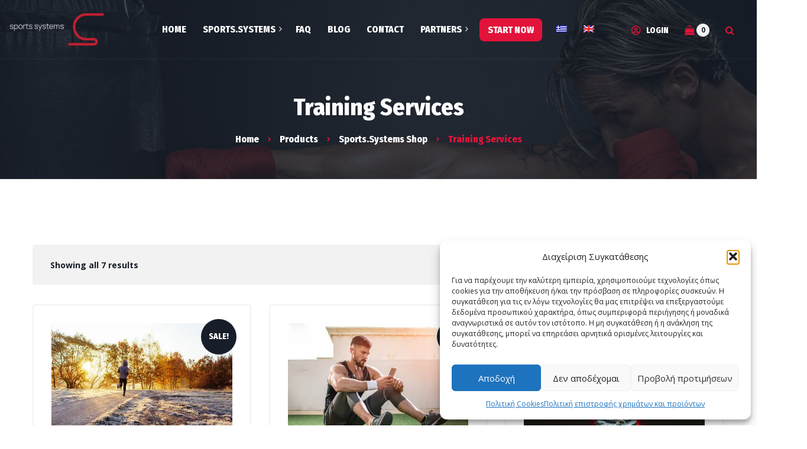

--- FILE ---
content_type: text/html; charset=UTF-8
request_url: https://sports.systems/en/product-category/plans/training-services-en/
body_size: 17098
content:
<!DOCTYPE html>
<html lang="en-US">
<head>
	<meta charset="UTF-8">
	<meta name="viewport" content="width=device-width">
	<meta name="format-detection" content="telephone=no">
	<link rel="profile" href="http://gmpg.org/xfn/11">
	<link rel="pingback" href="">
	<title>Training Services &#8211; Sports Systems</title>
	<style>img:is([sizes="auto" i], [sizes^="auto," i]) { contain-intrinsic-size: 3000px 1500px }</style>
	<link rel="alternate" hreflang="el" href="https://sports.systems/product-category/paketa/training-services/" />
<link rel="alternate" hreflang="en" href="https://sports.systems/en/product-category/plans/training-services-en/" />
<link rel="alternate" hreflang="x-default" href="https://sports.systems/product-category/paketa/training-services/" />
<meta name="robots" content="index, follow, max-snippet:-1, max-image-preview:large, max-video-preview:-1">
<link rel="canonical" href="https://sports.systems/en/product-category/plans/training-services-en/">
<meta property="og:url" content="https://sports.systems/en/product-category/plans/training-services-en/">
<meta property="og:site_name" content="Sports Systems">
<meta property="og:locale" content="en_US">
<meta property="og:locale:alternate" content="el">
<meta property="og:type" content="object">
<meta property="og:title" content="Training Services - Sports Systems">
<meta property="og:image" content="https://sports.systems/wp-content/uploads/2020/11/AdobeStock_180824996-scaled.jpeg">
<meta property="og:image:secure_url" content="https://sports.systems/wp-content/uploads/2020/11/AdobeStock_180824996-scaled.jpeg">
<meta property="og:image:width" content="2048">
<meta property="og:image:height" content="1366">
<meta name="twitter:card" content="summary">
<meta name="twitter:title" content="Training Services - Sports Systems">
<meta name="twitter:image" content="https://sports.systems/wp-content/uploads/2020/11/AdobeStock_180824996-scaled.jpeg">
<link rel='dns-prefetch' href='//fonts.googleapis.com' />
<link rel="alternate" type="application/rss+xml" title="Sports Systems &raquo; Feed" href="https://sports.systems/en/feed/" />
<link rel="alternate" type="application/rss+xml" title="Sports Systems &raquo; Comments Feed" href="https://sports.systems/en/comments/feed/" />
<link rel="alternate" type="application/rss+xml" title="Sports Systems &raquo; Training Services Category Feed" href="https://sports.systems/en/product-category/plans/training-services-en/feed/" />
<script type="text/javascript">
/* <![CDATA[ */
window._wpemojiSettings = {"baseUrl":"https:\/\/s.w.org\/images\/core\/emoji\/16.0.1\/72x72\/","ext":".png","svgUrl":"https:\/\/s.w.org\/images\/core\/emoji\/16.0.1\/svg\/","svgExt":".svg","source":{"concatemoji":"https:\/\/sports.systems\/wp-includes\/js\/wp-emoji-release.min.js?ver=6.8.3"}};
/*! This file is auto-generated */
!function(s,n){var o,i,e;function c(e){try{var t={supportTests:e,timestamp:(new Date).valueOf()};sessionStorage.setItem(o,JSON.stringify(t))}catch(e){}}function p(e,t,n){e.clearRect(0,0,e.canvas.width,e.canvas.height),e.fillText(t,0,0);var t=new Uint32Array(e.getImageData(0,0,e.canvas.width,e.canvas.height).data),a=(e.clearRect(0,0,e.canvas.width,e.canvas.height),e.fillText(n,0,0),new Uint32Array(e.getImageData(0,0,e.canvas.width,e.canvas.height).data));return t.every(function(e,t){return e===a[t]})}function u(e,t){e.clearRect(0,0,e.canvas.width,e.canvas.height),e.fillText(t,0,0);for(var n=e.getImageData(16,16,1,1),a=0;a<n.data.length;a++)if(0!==n.data[a])return!1;return!0}function f(e,t,n,a){switch(t){case"flag":return n(e,"\ud83c\udff3\ufe0f\u200d\u26a7\ufe0f","\ud83c\udff3\ufe0f\u200b\u26a7\ufe0f")?!1:!n(e,"\ud83c\udde8\ud83c\uddf6","\ud83c\udde8\u200b\ud83c\uddf6")&&!n(e,"\ud83c\udff4\udb40\udc67\udb40\udc62\udb40\udc65\udb40\udc6e\udb40\udc67\udb40\udc7f","\ud83c\udff4\u200b\udb40\udc67\u200b\udb40\udc62\u200b\udb40\udc65\u200b\udb40\udc6e\u200b\udb40\udc67\u200b\udb40\udc7f");case"emoji":return!a(e,"\ud83e\udedf")}return!1}function g(e,t,n,a){var r="undefined"!=typeof WorkerGlobalScope&&self instanceof WorkerGlobalScope?new OffscreenCanvas(300,150):s.createElement("canvas"),o=r.getContext("2d",{willReadFrequently:!0}),i=(o.textBaseline="top",o.font="600 32px Arial",{});return e.forEach(function(e){i[e]=t(o,e,n,a)}),i}function t(e){var t=s.createElement("script");t.src=e,t.defer=!0,s.head.appendChild(t)}"undefined"!=typeof Promise&&(o="wpEmojiSettingsSupports",i=["flag","emoji"],n.supports={everything:!0,everythingExceptFlag:!0},e=new Promise(function(e){s.addEventListener("DOMContentLoaded",e,{once:!0})}),new Promise(function(t){var n=function(){try{var e=JSON.parse(sessionStorage.getItem(o));if("object"==typeof e&&"number"==typeof e.timestamp&&(new Date).valueOf()<e.timestamp+604800&&"object"==typeof e.supportTests)return e.supportTests}catch(e){}return null}();if(!n){if("undefined"!=typeof Worker&&"undefined"!=typeof OffscreenCanvas&&"undefined"!=typeof URL&&URL.createObjectURL&&"undefined"!=typeof Blob)try{var e="postMessage("+g.toString()+"("+[JSON.stringify(i),f.toString(),p.toString(),u.toString()].join(",")+"));",a=new Blob([e],{type:"text/javascript"}),r=new Worker(URL.createObjectURL(a),{name:"wpTestEmojiSupports"});return void(r.onmessage=function(e){c(n=e.data),r.terminate(),t(n)})}catch(e){}c(n=g(i,f,p,u))}t(n)}).then(function(e){for(var t in e)n.supports[t]=e[t],n.supports.everything=n.supports.everything&&n.supports[t],"flag"!==t&&(n.supports.everythingExceptFlag=n.supports.everythingExceptFlag&&n.supports[t]);n.supports.everythingExceptFlag=n.supports.everythingExceptFlag&&!n.supports.flag,n.DOMReady=!1,n.readyCallback=function(){n.DOMReady=!0}}).then(function(){return e}).then(function(){var e;n.supports.everything||(n.readyCallback(),(e=n.source||{}).concatemoji?t(e.concatemoji):e.wpemoji&&e.twemoji&&(t(e.twemoji),t(e.wpemoji)))}))}((window,document),window._wpemojiSettings);
/* ]]> */
</script>
<link rel='stylesheet' id='dashicons-css' href='https://sports.systems/wp-includes/css/dashicons.min.css?ver=6.8.3' type='text/css' media='all' />
<link rel='stylesheet' id='wp-jquery-ui-dialog-css' href='https://sports.systems/wp-includes/css/jquery-ui-dialog.min.css?ver=6.8.3' type='text/css' media='all' />

<link rel='stylesheet' id='post-views-counter-frontend-css' href='https://sports.systems/wp-content/plugins/post-views-counter/css/frontend.min.css?ver=1.6.0' type='text/css' media='all' />
<style id='wp-emoji-styles-inline-css' type='text/css'>

	img.wp-smiley, img.emoji {
		display: inline !important;
		border: none !important;
		box-shadow: none !important;
		height: 1em !important;
		width: 1em !important;
		margin: 0 0.07em !important;
		vertical-align: -0.1em !important;
		background: none !important;
		padding: 0 !important;
	}
</style>
<link rel='stylesheet' id='wp-block-library-css' href='https://sports.systems/wp-includes/css/dist/block-library/style.min.css?ver=6.8.3' type='text/css' media='all' />
<style id='classic-theme-styles-inline-css' type='text/css'>
/*! This file is auto-generated */
.wp-block-button__link{color:#fff;background-color:#32373c;border-radius:9999px;box-shadow:none;text-decoration:none;padding:calc(.667em + 2px) calc(1.333em + 2px);font-size:1.125em}.wp-block-file__button{background:#32373c;color:#fff;text-decoration:none}
</style>
<style id='global-styles-inline-css' type='text/css'>
:root{--wp--preset--aspect-ratio--square: 1;--wp--preset--aspect-ratio--4-3: 4/3;--wp--preset--aspect-ratio--3-4: 3/4;--wp--preset--aspect-ratio--3-2: 3/2;--wp--preset--aspect-ratio--2-3: 2/3;--wp--preset--aspect-ratio--16-9: 16/9;--wp--preset--aspect-ratio--9-16: 9/16;--wp--preset--color--black: #000000;--wp--preset--color--cyan-bluish-gray: #abb8c3;--wp--preset--color--white: #ffffff;--wp--preset--color--pale-pink: #f78da7;--wp--preset--color--vivid-red: #cf2e2e;--wp--preset--color--luminous-vivid-orange: #ff6900;--wp--preset--color--luminous-vivid-amber: #fcb900;--wp--preset--color--light-green-cyan: #7bdcb5;--wp--preset--color--vivid-green-cyan: #00d084;--wp--preset--color--pale-cyan-blue: #8ed1fc;--wp--preset--color--vivid-cyan-blue: #0693e3;--wp--preset--color--vivid-purple: #9b51e0;--wp--preset--gradient--vivid-cyan-blue-to-vivid-purple: linear-gradient(135deg,rgba(6,147,227,1) 0%,rgb(155,81,224) 100%);--wp--preset--gradient--light-green-cyan-to-vivid-green-cyan: linear-gradient(135deg,rgb(122,220,180) 0%,rgb(0,208,130) 100%);--wp--preset--gradient--luminous-vivid-amber-to-luminous-vivid-orange: linear-gradient(135deg,rgba(252,185,0,1) 0%,rgba(255,105,0,1) 100%);--wp--preset--gradient--luminous-vivid-orange-to-vivid-red: linear-gradient(135deg,rgba(255,105,0,1) 0%,rgb(207,46,46) 100%);--wp--preset--gradient--very-light-gray-to-cyan-bluish-gray: linear-gradient(135deg,rgb(238,238,238) 0%,rgb(169,184,195) 100%);--wp--preset--gradient--cool-to-warm-spectrum: linear-gradient(135deg,rgb(74,234,220) 0%,rgb(151,120,209) 20%,rgb(207,42,186) 40%,rgb(238,44,130) 60%,rgb(251,105,98) 80%,rgb(254,248,76) 100%);--wp--preset--gradient--blush-light-purple: linear-gradient(135deg,rgb(255,206,236) 0%,rgb(152,150,240) 100%);--wp--preset--gradient--blush-bordeaux: linear-gradient(135deg,rgb(254,205,165) 0%,rgb(254,45,45) 50%,rgb(107,0,62) 100%);--wp--preset--gradient--luminous-dusk: linear-gradient(135deg,rgb(255,203,112) 0%,rgb(199,81,192) 50%,rgb(65,88,208) 100%);--wp--preset--gradient--pale-ocean: linear-gradient(135deg,rgb(255,245,203) 0%,rgb(182,227,212) 50%,rgb(51,167,181) 100%);--wp--preset--gradient--electric-grass: linear-gradient(135deg,rgb(202,248,128) 0%,rgb(113,206,126) 100%);--wp--preset--gradient--midnight: linear-gradient(135deg,rgb(2,3,129) 0%,rgb(40,116,252) 100%);--wp--preset--font-size--small: 13px;--wp--preset--font-size--medium: 20px;--wp--preset--font-size--large: 36px;--wp--preset--font-size--x-large: 42px;--wp--preset--spacing--20: 0.44rem;--wp--preset--spacing--30: 0.67rem;--wp--preset--spacing--40: 1rem;--wp--preset--spacing--50: 1.5rem;--wp--preset--spacing--60: 2.25rem;--wp--preset--spacing--70: 3.38rem;--wp--preset--spacing--80: 5.06rem;--wp--preset--shadow--natural: 6px 6px 9px rgba(0, 0, 0, 0.2);--wp--preset--shadow--deep: 12px 12px 50px rgba(0, 0, 0, 0.4);--wp--preset--shadow--sharp: 6px 6px 0px rgba(0, 0, 0, 0.2);--wp--preset--shadow--outlined: 6px 6px 0px -3px rgba(255, 255, 255, 1), 6px 6px rgba(0, 0, 0, 1);--wp--preset--shadow--crisp: 6px 6px 0px rgba(0, 0, 0, 1);}:where(.is-layout-flex){gap: 0.5em;}:where(.is-layout-grid){gap: 0.5em;}body .is-layout-flex{display: flex;}.is-layout-flex{flex-wrap: wrap;align-items: center;}.is-layout-flex > :is(*, div){margin: 0;}body .is-layout-grid{display: grid;}.is-layout-grid > :is(*, div){margin: 0;}:where(.wp-block-columns.is-layout-flex){gap: 2em;}:where(.wp-block-columns.is-layout-grid){gap: 2em;}:where(.wp-block-post-template.is-layout-flex){gap: 1.25em;}:where(.wp-block-post-template.is-layout-grid){gap: 1.25em;}.has-black-color{color: var(--wp--preset--color--black) !important;}.has-cyan-bluish-gray-color{color: var(--wp--preset--color--cyan-bluish-gray) !important;}.has-white-color{color: var(--wp--preset--color--white) !important;}.has-pale-pink-color{color: var(--wp--preset--color--pale-pink) !important;}.has-vivid-red-color{color: var(--wp--preset--color--vivid-red) !important;}.has-luminous-vivid-orange-color{color: var(--wp--preset--color--luminous-vivid-orange) !important;}.has-luminous-vivid-amber-color{color: var(--wp--preset--color--luminous-vivid-amber) !important;}.has-light-green-cyan-color{color: var(--wp--preset--color--light-green-cyan) !important;}.has-vivid-green-cyan-color{color: var(--wp--preset--color--vivid-green-cyan) !important;}.has-pale-cyan-blue-color{color: var(--wp--preset--color--pale-cyan-blue) !important;}.has-vivid-cyan-blue-color{color: var(--wp--preset--color--vivid-cyan-blue) !important;}.has-vivid-purple-color{color: var(--wp--preset--color--vivid-purple) !important;}.has-black-background-color{background-color: var(--wp--preset--color--black) !important;}.has-cyan-bluish-gray-background-color{background-color: var(--wp--preset--color--cyan-bluish-gray) !important;}.has-white-background-color{background-color: var(--wp--preset--color--white) !important;}.has-pale-pink-background-color{background-color: var(--wp--preset--color--pale-pink) !important;}.has-vivid-red-background-color{background-color: var(--wp--preset--color--vivid-red) !important;}.has-luminous-vivid-orange-background-color{background-color: var(--wp--preset--color--luminous-vivid-orange) !important;}.has-luminous-vivid-amber-background-color{background-color: var(--wp--preset--color--luminous-vivid-amber) !important;}.has-light-green-cyan-background-color{background-color: var(--wp--preset--color--light-green-cyan) !important;}.has-vivid-green-cyan-background-color{background-color: var(--wp--preset--color--vivid-green-cyan) !important;}.has-pale-cyan-blue-background-color{background-color: var(--wp--preset--color--pale-cyan-blue) !important;}.has-vivid-cyan-blue-background-color{background-color: var(--wp--preset--color--vivid-cyan-blue) !important;}.has-vivid-purple-background-color{background-color: var(--wp--preset--color--vivid-purple) !important;}.has-black-border-color{border-color: var(--wp--preset--color--black) !important;}.has-cyan-bluish-gray-border-color{border-color: var(--wp--preset--color--cyan-bluish-gray) !important;}.has-white-border-color{border-color: var(--wp--preset--color--white) !important;}.has-pale-pink-border-color{border-color: var(--wp--preset--color--pale-pink) !important;}.has-vivid-red-border-color{border-color: var(--wp--preset--color--vivid-red) !important;}.has-luminous-vivid-orange-border-color{border-color: var(--wp--preset--color--luminous-vivid-orange) !important;}.has-luminous-vivid-amber-border-color{border-color: var(--wp--preset--color--luminous-vivid-amber) !important;}.has-light-green-cyan-border-color{border-color: var(--wp--preset--color--light-green-cyan) !important;}.has-vivid-green-cyan-border-color{border-color: var(--wp--preset--color--vivid-green-cyan) !important;}.has-pale-cyan-blue-border-color{border-color: var(--wp--preset--color--pale-cyan-blue) !important;}.has-vivid-cyan-blue-border-color{border-color: var(--wp--preset--color--vivid-cyan-blue) !important;}.has-vivid-purple-border-color{border-color: var(--wp--preset--color--vivid-purple) !important;}.has-vivid-cyan-blue-to-vivid-purple-gradient-background{background: var(--wp--preset--gradient--vivid-cyan-blue-to-vivid-purple) !important;}.has-light-green-cyan-to-vivid-green-cyan-gradient-background{background: var(--wp--preset--gradient--light-green-cyan-to-vivid-green-cyan) !important;}.has-luminous-vivid-amber-to-luminous-vivid-orange-gradient-background{background: var(--wp--preset--gradient--luminous-vivid-amber-to-luminous-vivid-orange) !important;}.has-luminous-vivid-orange-to-vivid-red-gradient-background{background: var(--wp--preset--gradient--luminous-vivid-orange-to-vivid-red) !important;}.has-very-light-gray-to-cyan-bluish-gray-gradient-background{background: var(--wp--preset--gradient--very-light-gray-to-cyan-bluish-gray) !important;}.has-cool-to-warm-spectrum-gradient-background{background: var(--wp--preset--gradient--cool-to-warm-spectrum) !important;}.has-blush-light-purple-gradient-background{background: var(--wp--preset--gradient--blush-light-purple) !important;}.has-blush-bordeaux-gradient-background{background: var(--wp--preset--gradient--blush-bordeaux) !important;}.has-luminous-dusk-gradient-background{background: var(--wp--preset--gradient--luminous-dusk) !important;}.has-pale-ocean-gradient-background{background: var(--wp--preset--gradient--pale-ocean) !important;}.has-electric-grass-gradient-background{background: var(--wp--preset--gradient--electric-grass) !important;}.has-midnight-gradient-background{background: var(--wp--preset--gradient--midnight) !important;}.has-small-font-size{font-size: var(--wp--preset--font-size--small) !important;}.has-medium-font-size{font-size: var(--wp--preset--font-size--medium) !important;}.has-large-font-size{font-size: var(--wp--preset--font-size--large) !important;}.has-x-large-font-size{font-size: var(--wp--preset--font-size--x-large) !important;}
:where(.wp-block-post-template.is-layout-flex){gap: 1.25em;}:where(.wp-block-post-template.is-layout-grid){gap: 1.25em;}
:where(.wp-block-columns.is-layout-flex){gap: 2em;}:where(.wp-block-columns.is-layout-grid){gap: 2em;}
:root :where(.wp-block-pullquote){font-size: 1.5em;line-height: 1.6;}
</style>
<link rel='stylesheet' id='contact-form-7-css' href='https://sports.systems/wp-content/plugins/contact-form-7/includes/css/styles.css?ver=6.1.4' type='text/css' media='all' />
<style id='contact-form-7-inline-css' type='text/css'>
.wpcf7 .wpcf7-recaptcha iframe {margin-bottom: 0;}.wpcf7 .wpcf7-recaptcha[data-align="center"] > div {margin: 0 auto;}.wpcf7 .wpcf7-recaptcha[data-align="right"] > div {margin: 0 0 0 auto;}
</style>
<link rel='stylesheet' id='lte-custom-css' href='https://sports.systems/wp-content/plugins/lt-core/assets/lt-custom.css?ver=1.0.0' type='text/css' media='all' />
<link rel='stylesheet' id='woocommerce-layout-css' href='https://sports.systems/wp-content/plugins/woocommerce/assets/css/woocommerce-layout.css?ver=10.4.3' type='text/css' media='all' />
<link rel='stylesheet' id='woocommerce-smallscreen-css' href='https://sports.systems/wp-content/plugins/woocommerce/assets/css/woocommerce-smallscreen.css?ver=10.4.3' type='text/css' media='only screen and (max-width: 768px)' />
<link rel='stylesheet' id='woocommerce-general-css' href='https://sports.systems/wp-content/plugins/woocommerce/assets/css/woocommerce.css?ver=10.4.3' type='text/css' media='all' />
<style id='woocommerce-inline-inline-css' type='text/css'>
.woocommerce form .form-row .required { visibility: visible; }
</style>
<link rel='stylesheet' id='soswodify-css' href='https://sports.systems/wp-content/plugins/wp-wdfy-integration-of-wodify/css/style.css?ver=4.11' type='text/css' media='all' />
<link rel='stylesheet' id='wpml-menu-item-0-css' href='https://sports.systems/wp-content/plugins/sitepress-multilingual-cms/templates/language-switchers/menu-item/style.min.css?ver=1' type='text/css' media='all' />
<link rel='stylesheet' id='cmplz-general-css' href='https://sports.systems/wp-content/plugins/complianz-gdpr/assets/css/cookieblocker.min.css?ver=1765474634' type='text/css' media='all' />
<link rel='stylesheet' id='bootstrap-css' href='https://sports.systems/wp-content/themes/artkombat/assets/css/bootstrap-grid.css?ver=1.0' type='text/css' media='all' />
<link rel='stylesheet' id='artkombat-plugins-css-css' href='https://sports.systems/wp-content/themes/artkombat/assets/css/plugins.css?ver=1.0' type='text/css' media='all' />
<link rel='stylesheet' id='artkombat-theme-style-css' href='https://sports.systems/wp-content/themes/artkombat-child/style.css?ver=1.0' type='text/css' media='all' />
<style id='artkombat-theme-style-inline-css' type='text/css'>
			:root {			  --black:  #171d29 !important;			  --gray:   #f2f2f2 !important;			  --white:  #ffffff !important;			  --main:   #E2133A !important;			  --main-lighter:   #ff3158 !important;			  --second:   #E2133A !important;			  --font-main:   'Open Sans' !important;			  --font-headers: 'Fira Sans Condensed' !important;			}				.page-header { background-image: url(//sports.systems/wp-content/uploads/2018/09/inner_header-2.jpg) !important; } .page-header::after { background-image: url(//sports.systems/wp-content/uploads/2024/08/logo-sports-systems-guidelines-folder.png.webp) !important; } #ltx-widgets-footer { background-image: url(//sports.systems/wp-content/uploads/2018/09/footer_bg-1.jpg) !important; } .go-top:before { background-image: url(//sports.systems/wp-content/uploads/2018/09/img-go-top.png) !important; } #nav-wrapper.navbar-layout-transparent nav.navbar { background-color: rgba(23, 29, 41, 0); } #nav-wrapper.navbar-layout-transparent nav.navbar.dark { background-color: rgba(23, 29, 41, 0.95); } nav.navbar .logo img { max-height: 60px; } 
</style>
<link rel='stylesheet' id='font-awesome-css' href='https://sports.systems/wp-content/plugins/lt-core/framework/static/libs/font-awesome/css/font-awesome.min.css?ver=3.4.1' type='text/css' media='all' />
<link rel='stylesheet' id='fw-option-type-icon-v2-pack-linecons-css' href='https://sports.systems/wp-content/plugins/lt-core/framework/static/libs/linecons/css/linecons.css?ver=3.4.1' type='text/css' media='all' />
<link rel='stylesheet' id='fw-option-type-icon-v2-pack-font-awesome-css' href='https://sports.systems/wp-content/plugins/lt-core/framework/static/libs/font-awesome/css/font-awesome.min.css?ver=3.4.1' type='text/css' media='all' />
<link rel='stylesheet' id='fw-option-type-icon-v2-pack-entypo-css' href='https://sports.systems/wp-content/plugins/lt-core/framework/static/libs/entypo/css/entypo.css?ver=3.4.1' type='text/css' media='all' />
<link rel='stylesheet' id='fw-option-type-icon-v2-pack-linearicons-css' href='https://sports.systems/wp-content/plugins/lt-core/framework/static/libs/lnr/css/lnr.css?ver=3.4.1' type='text/css' media='all' />
<link rel='stylesheet' id='fw-option-type-icon-v2-pack-typicons-css' href='https://sports.systems/wp-content/plugins/lt-core/framework/static/libs/typcn/css/typcn.css?ver=3.4.1' type='text/css' media='all' />
<link rel='stylesheet' id='fw-option-type-icon-v2-pack-unycon-css' href='https://sports.systems/wp-content/plugins/lt-core/framework/static/libs/unycon/unycon.css?ver=3.4.1' type='text/css' media='all' />
<link rel='stylesheet' id='magnific-popup-css' href='https://sports.systems/wp-content/themes/artkombat/assets/css/magnific-popup.css?ver=1.1.0' type='text/css' media='all' />
<link rel='stylesheet' id='artkombat_google_fonts-css' href='//fonts.googleapis.com/css?family=Open+Sans:400,400i,700%7CFira+Sans+Condensed:800%7CShare+Tech+Mono&#038;subset=greek' type='text/css' media='all' />
<link rel='stylesheet' id='vc_font_awesome_5_shims-css' href='https://sports.systems/wp-content/plugins/js_composer/assets/lib/bower/font-awesome/css/v4-shims.min.css?ver=6.4.0' type='text/css' media='all' />
<link rel='stylesheet' id='vc_font_awesome_5-css' href='https://sports.systems/wp-content/plugins/js_composer/assets/lib/bower/font-awesome/css/all.min.css?ver=6.4.0' type='text/css' media='all' />
<link rel='stylesheet' id='parent-style-css' href='https://sports.systems/wp-content/themes/artkombat/style.css?ver=6.8.3' type='text/css' media='all' />
<style id='parent-style-inline-css' type='text/css'>
			:root {			  --black:  #171d29 !important;			  --gray:   #f2f2f2 !important;			  --white:  #ffffff !important;			  --main:   #E2133A !important;			  --main-lighter:   #ff3158 !important;			  --second:   #E2133A !important;			  --font-main:   'Open Sans' !important;			  --font-headers: 'Fira Sans Condensed' !important;			}				.page-header { background-image: url(//sports.systems/wp-content/uploads/2018/09/inner_header-2.jpg) !important; } .page-header::after { background-image: url(//sports.systems/wp-content/uploads/2024/08/logo-sports-systems-guidelines-folder.png.webp) !important; } #ltx-widgets-footer { background-image: url(//sports.systems/wp-content/uploads/2018/09/footer_bg-1.jpg) !important; } .go-top:before { background-image: url(//sports.systems/wp-content/uploads/2018/09/img-go-top.png) !important; } #nav-wrapper.navbar-layout-transparent nav.navbar { background-color: rgba(23, 29, 41, 0); } #nav-wrapper.navbar-layout-transparent nav.navbar.dark { background-color: rgba(23, 29, 41, 0.95); } nav.navbar .logo img { max-height: 60px; } 
</style>
<link rel='stylesheet' id='child-style-css' href='https://sports.systems/wp-content/themes/artkombat-child/style.css?ver=1.0' type='text/css' media='all' />
<script type="text/javascript" src="https://sports.systems/wp-includes/js/jquery/jquery.min.js?ver=3.7.1" id="jquery-core-js"></script>
<script type="text/javascript" src="https://sports.systems/wp-includes/js/jquery/jquery-migrate.min.js?ver=3.4.1" id="jquery-migrate-js"></script>
<script type="text/javascript" id="wpml-cookie-js-extra">
/* <![CDATA[ */
var wpml_cookies = {"wp-wpml_current_language":{"value":"en","expires":1,"path":"\/"}};
var wpml_cookies = {"wp-wpml_current_language":{"value":"en","expires":1,"path":"\/"}};
/* ]]> */
</script>
<script type="text/javascript" src="https://sports.systems/wp-content/plugins/sitepress-multilingual-cms/res/js/cookies/language-cookie.js?ver=486900" id="wpml-cookie-js" defer="defer" data-wp-strategy="defer"></script>
<script type="text/javascript" src="https://sports.systems/wp-content/plugins/woocommerce/assets/js/jquery-blockui/jquery.blockUI.min.js?ver=2.7.0-wc.10.4.3" id="wc-jquery-blockui-js" defer="defer" data-wp-strategy="defer"></script>
<script type="text/javascript" src="https://sports.systems/wp-content/plugins/woocommerce/assets/js/js-cookie/js.cookie.min.js?ver=2.1.4-wc.10.4.3" id="wc-js-cookie-js" defer="defer" data-wp-strategy="defer"></script>
<script type="text/javascript" id="woocommerce-js-extra">
/* <![CDATA[ */
var woocommerce_params = {"ajax_url":"\/wp-admin\/admin-ajax.php?lang=en","wc_ajax_url":"\/en\/?wc-ajax=%%endpoint%%","i18n_password_show":"Show password","i18n_password_hide":"Hide password"};
/* ]]> */
</script>
<script type="text/javascript" src="https://sports.systems/wp-content/plugins/woocommerce/assets/js/frontend/woocommerce.min.js?ver=10.4.3" id="woocommerce-js" defer="defer" data-wp-strategy="defer"></script>
<script type="text/javascript" src="https://sports.systems/wp-content/themes/artkombat/assets/js/modernizr-2.6.2.min.js?ver=2.6.2" id="modernizr-js"></script>
<link rel="https://api.w.org/" href="https://sports.systems/en/wp-json/" /><link rel="alternate" title="JSON" type="application/json" href="https://sports.systems/en/wp-json/wp/v2/product_cat/309" /><meta name="generator" content="WPML ver:4.8.6 stt:1,13;" />
			<style>.cmplz-hidden {
					display: none !important;
				}</style>	<noscript><style>.woocommerce-product-gallery{ opacity: 1 !important; }</style></noscript>
	<meta name="generator" content="Powered by WPBakery Page Builder - drag and drop page builder for WordPress."/>
<link rel="icon" href="https://sports.systems/wp-content/uploads/2024/08/cropped-sports-systems-logo-180x180px4-32x32.jpg" sizes="32x32" />
<link rel="icon" href="https://sports.systems/wp-content/uploads/2024/08/cropped-sports-systems-logo-180x180px4-192x192.jpg" sizes="192x192" />
<link rel="apple-touch-icon" href="https://sports.systems/wp-content/uploads/2024/08/cropped-sports-systems-logo-180x180px4-180x180.jpg" />
<meta name="msapplication-TileImage" content="https://sports.systems/wp-content/uploads/2024/08/cropped-sports-systems-logo-180x180px4-270x270.jpg" />
<noscript><style> .wpb_animate_when_almost_visible { opacity: 1; }</style></noscript></head>
<body class="archive tax-product_cat term-training-services-en term-309 wp-theme-artkombat wp-child-theme-artkombat-child theme-artkombat woocommerce woocommerce-page woocommerce-no-js masthead-fixed list-view full-width footer-widgets paceloader-disabled wpb-js-composer js-comp-ver-6.4.0 vc_responsive">
<div id="nav-wrapper" class="navbar-layout-transparent">
	<nav class="navbar" data-spy="affix" data-offset-top="0">
		<div class=" container">
							
			<div class="navbar-logo ">	
				<a class="logo" href="https://sports.systems/en/"><img width="2048" height="760" src="https://sports.systems/wp-content/uploads/2024/08/logo-sports-systems-guidelines-folder.png.webp" class="attachment-full size-full" alt="logo sports systems" decoding="async" fetchpriority="high" srcset="https://sports.systems/wp-content/uploads/2024/08/logo-sports-systems-guidelines-folder.png.webp 2048w, https://sports.systems/wp-content/uploads/2024/08/logo-sports-systems-guidelines-folder-300x111.png.webp 300w, https://sports.systems/wp-content/uploads/2024/08/logo-sports-systems-guidelines-folder-1024x380.png.webp 1024w, https://sports.systems/wp-content/uploads/2024/08/logo-sports-systems-guidelines-folder-768x285.png.webp 768w, https://sports.systems/wp-content/uploads/2024/08/logo-sports-systems-guidelines-folder-1536x570.png.webp 1536w, https://sports.systems/wp-content/uploads/2024/08/logo-sports-systems-guidelines-folder-340x126.png.webp 340w, https://sports.systems/wp-content/uploads/2024/08/logo-sports-systems-guidelines-folder-600x223.png.webp 600w, https://sports.systems/wp-content/uploads/2024/08/logo-sports-systems-guidelines-folder-755x280.png.webp 755w, https://sports.systems/wp-content/uploads/2024/08/logo-sports-systems-guidelines-folder-585x217.png.webp 585w" sizes="(max-width: 2048px) 100vw, 2048px" /></a>			</div>
			<div id="navbar" class="navbar-collapse collapse" data-mobile-screen-width="1200">
				<div class="toggle-wrap">
					<a class="logo" href="https://sports.systems/en/"><img width="2048" height="760" src="https://sports.systems/wp-content/uploads/2024/08/logo-sports-systems-guidelines-folder.png.webp" class="attachment-full size-full" alt="logo sports systems" decoding="async" srcset="https://sports.systems/wp-content/uploads/2024/08/logo-sports-systems-guidelines-folder.png.webp 2048w, https://sports.systems/wp-content/uploads/2024/08/logo-sports-systems-guidelines-folder-300x111.png.webp 300w, https://sports.systems/wp-content/uploads/2024/08/logo-sports-systems-guidelines-folder-1024x380.png.webp 1024w, https://sports.systems/wp-content/uploads/2024/08/logo-sports-systems-guidelines-folder-768x285.png.webp 768w, https://sports.systems/wp-content/uploads/2024/08/logo-sports-systems-guidelines-folder-1536x570.png.webp 1536w, https://sports.systems/wp-content/uploads/2024/08/logo-sports-systems-guidelines-folder-340x126.png.webp 340w, https://sports.systems/wp-content/uploads/2024/08/logo-sports-systems-guidelines-folder-600x223.png.webp 600w, https://sports.systems/wp-content/uploads/2024/08/logo-sports-systems-guidelines-folder-755x280.png.webp 755w, https://sports.systems/wp-content/uploads/2024/08/logo-sports-systems-guidelines-folder-585x217.png.webp 585w" sizes="(max-width: 2048px) 100vw, 2048px" /></a>						
					<button type="button" class="navbar-toggle collapsed">
						<span class="close"><span class="fa fa-close"></span></span>
					</button>							
					<div class="clearfix"></div>
				</div>
				<ul id="menu-main-menu-en" class="nav navbar-nav"><li id="menu-item-6755" class="menu-item menu-item-type-post_type menu-item-object-page menu-item-home menu-item-6755"><a href="https://sports.systems/en/" ><span>Home</span></a></li>
<li id="menu-item-6800" class="menu-item menu-item-type-custom menu-item-object-custom menu-item-has-children menu-item-6800"><a href="#" ><span>SPORTS.SYSTEMS</span></a>
<ul class="sub-menu">
	<li id="menu-item-6801" class="menu-item menu-item-type-post_type menu-item-object-page menu-item-6801"><a href="https://sports.systems/en/what-is-it/" ><span>What is it</span></a></li>
	<li id="menu-item-6802" class="menu-item menu-item-type-post_type menu-item-object-page menu-item-6802"><a href="https://sports.systems/en/how-it-works/" ><span>How it works</span></a></li>
	<li id="menu-item-6803" class="menu-item menu-item-type-post_type menu-item-object-page menu-item-6803"><a href="https://sports.systems/en/pricing/" ><span>Pricing</span></a></li>
	<li id="menu-item-7104" class="menu-item menu-item-type-post_type menu-item-object-page menu-item-has-children menu-item-7104"><a href="https://sports.systems/en/special-services/" ><span>Special Services</span></a>
	<ul class="sub-menu">
		<li id="menu-item-8194" class="menu-item menu-item-type-post_type menu-item-object-page menu-item-8194"><a href="https://sports.systems/en/sports-nutrition/" ><span>Sports Nutrition</span></a></li>
		<li id="menu-item-8406" class="menu-item menu-item-type-post_type menu-item-object-page menu-item-8406"><a href="https://sports.systems/en/tod-training-on-demand/" ><span>TOD – Training On Demand</span></a></li>
		<li id="menu-item-8509" class="menu-item menu-item-type-post_type menu-item-object-page menu-item-has-children menu-item-8509"><a href="https://sports.systems/en/body-scanning/" ><span>Body Scanning</span></a>
		<ul class="sub-menu">
			<li id="menu-item-8507" class="menu-item menu-item-type-post_type menu-item-object-page menu-item-8507"><a href="https://sports.systems/en/body-composition/" ><span>Body Composition</span></a></li>
			<li id="menu-item-8508" class="menu-item menu-item-type-post_type menu-item-object-page menu-item-8508"><a href="https://sports.systems/en/3d-body-scan/" ><span>3D Body Scan</span></a></li>
		</ul>
</li>
		<li id="menu-item-8513" class="menu-item menu-item-type-post_type menu-item-object-page menu-item-has-children menu-item-8513"><a href="https://sports.systems/en/health-tests/" ><span>Health Tests</span></a>
		<ul class="sub-menu">
			<li id="menu-item-8512" class="menu-item menu-item-type-post_type menu-item-object-page menu-item-8512"><a href="https://sports.systems/en/essential-fatty-acids/" ><span>Essential Fatty Acids</span></a></li>
			<li id="menu-item-8511" class="menu-item menu-item-type-post_type menu-item-object-page menu-item-8511"><a href="https://sports.systems/en/vitamin-d/" ><span>Vitamin D</span></a></li>
			<li id="menu-item-8510" class="menu-item menu-item-type-post_type menu-item-object-page menu-item-8510"><a href="https://sports.systems/en/blood-sugar-level-test/" ><span>Blood Sugar Level Test</span></a></li>
		</ul>
</li>
		<li id="menu-item-8514" class="menu-item menu-item-type-post_type menu-item-object-page menu-item-8514"><a href="https://sports.systems/en/dna-testing/" ><span>DNA Testing</span></a></li>
	</ul>
</li>
	<li id="menu-item-6804" class="menu-item menu-item-type-post_type menu-item-object-page menu-item-6804"><a href="https://sports.systems/en/our-training-and-support-team/" ><span>Our team</span></a></li>
</ul>
</li>
<li id="menu-item-6805" class="menu-item menu-item-type-post_type menu-item-object-page menu-item-6805"><a href="https://sports.systems/en/frequently-asked-questions/" ><span>FAQ</span></a></li>
<li id="menu-item-6806" class="menu-item menu-item-type-post_type menu-item-object-page menu-item-6806"><a href="https://sports.systems/en/blog-2/" ><span>Blog</span></a></li>
<li id="menu-item-6807" class="menu-item menu-item-type-post_type menu-item-object-page menu-item-6807"><a href="https://sports.systems/en/contact/" ><span>Contact</span></a></li>
<li id="menu-item-6756" class="menu-item menu-item-type-custom menu-item-object-custom menu-item-has-children menu-item-6756"><a href="#" ><span>Partners</span></a>
<ul class="sub-menu">
	<li id="menu-item-6757" class="menu-item menu-item-type-custom menu-item-object-custom menu-item-6757"><a target="_blank" href="https://www.cfp.gr/" ><span>Crossfit Piraeus</span></a></li>
	<li id="menu-item-6759" class="menu-item menu-item-type-custom menu-item-object-custom menu-item-6759"><a target="_blank" href="https://www.competelive.gr/" ><span>Compete Live!</span></a></li>
	<li id="menu-item-8198" class="menu-item menu-item-type-custom menu-item-object-custom menu-item-8198"><a href="https://www.vanillaradio.com/" ><span>Vanilla Radio</span></a></li>
	<li id="menu-item-8196" class="menu-item menu-item-type-custom menu-item-object-custom menu-item-8196"><a href="https://www.garmin.gr" ><span>Garmin Greece</span></a></li>
</ul>
</li>
<li id="menu-item-7389" class="cta menu-item menu-item-type-taxonomy menu-item-object-product_cat current-product_cat-ancestor menu-item-7389"><a href="https://sports.systems/en/product-category/plans/" ><span>Start now</span></a></li>
<li id="menu-item-wpml-ls-2-el" class="menu-item wpml-ls-slot-2 wpml-ls-item wpml-ls-item-el wpml-ls-menu-item wpml-ls-first-item menu-item-type-wpml_ls_menu_item menu-item-object-wpml_ls_menu_item menu-item-wpml-ls-2-el"><a title="Switch to Greek" href="https://sports.systems/product-category/paketa/training-services/" aria-label="Switch to Greek" role="menuitem" ><span><img
            class="wpml-ls-flag"
            src="https://sports.systems/wp-content/plugins/sitepress-multilingual-cms/res/flags/el.png"
            alt="Greek"
            
            
    /></span></a></li>
<li id="menu-item-wpml-ls-2-en" class="menu-item wpml-ls-slot-2 wpml-ls-item wpml-ls-item-en wpml-ls-current-language wpml-ls-menu-item wpml-ls-last-item menu-item-type-wpml_ls_menu_item menu-item-object-wpml_ls_menu_item menu-item-wpml-ls-2-en"><a href="https://sports.systems/en/product-category/plans/training-services-en/" role="menuitem" ><span><img
            class="wpml-ls-flag"
            src="https://sports.systems/wp-content/plugins/sitepress-multilingual-cms/res/flags/en.png"
            alt="English"
            
            
    /></span></a></li>
</ul><div class="ltx-navbar-icons"><ul>
						<li class="ltx-fa-icon ltx-nav-profile menu-item-has-children  hidden-md hidden-sm hidden-ms hidden-xs">
							<a href="https://sports.systems/en/my-account/"><span class="fa fa-user-circle-o"></span>
							 Login</a></li>
						<li class="ltx-fa-icon ltx-nav-cart  hidden-md hidden-sm hidden-ms hidden-xs">
							<div class="cart-navbar">
								<a href="https://sports.systems/en/cart/" class="ltx-cart cart shop_table" title="View your shopping cart"><span class="cart-contents header-cart-count count">0</span><i class="fa fa-shopping-bag" aria-hidden="true"></i>
								</a>
							</div>
						</li>
					<li class="ltx-fa-icon ltx-nav-search   hidden-md hidden-sm hidden-ms hidden-xs">
						<div class="top-search">
							<a href="#"  id="top-search-ico"  class="top-search-ico fa fa-search" aria-hidden="true"></a>
							<a href="#" id="top-search-ico-close" class="top-search-ico-close fa fa-close" aria-hidden="true"></a>
							<input placeholder="Search" value="" type="text">
						</div>
					</li></ul></div>				<div class="mobile-controls">
					<div><ul>
						<li class="ltx-fa-icon ltx-nav-profile menu-item-has-children ">
							<a href="https://sports.systems/en/my-account/"><span class="fa fa-user-circle-o"></span>
							 Login</a></li>
						<li class="ltx-fa-icon ltx-nav-cart ">
							<div class="cart-navbar">
								<a href="https://sports.systems/en/cart/" class="ltx-cart cart shop_table" title="View your shopping cart"><span class="cart-contents header-cart-count count">0</span><i class="fa fa-shopping-bag" aria-hidden="true"></i>
								</a>
							</div>
						</li>
					<li class="ltx-fa-icon ltx-nav-search  ">
						<div class="top-search">
							<a href="#"  id="top-search-ico-mobile"  class="top-search-ico fa fa-search" aria-hidden="true"></a>
							
							<input placeholder="Search" value="" type="text">
						</div>
					</li></ul></div>				</div>				
			</div>
			<div class="navbar-controls">	
				<button type="button" class="navbar-toggle collapsed">
					<span class="icon-bar top-bar"></span>
					<span class="icon-bar middle-bar"></span>
					<span class="icon-bar bottom-bar"></span>
				</button>			
			</div>
					</div>
	</nav>

</div>
	<header class="page-header   header-h1  header-parallax ltx-parallax  hasBreadcrumbs">
	    <div class="container">   
	    	<h1>Training Services</h1><ul class="breadcrumbs" typeof="BreadcrumbList" vocab="https://schema.org/"><!-- Breadcrumb NavXT 7.5.0 -->
<li class="home"><span property="itemListElement" typeof="ListItem"><a property="item" typeof="WebPage" title="Go to Home." href="https://sports.systems/en/" class="home"><span property="name">Home</span></a><meta property="position" content="1"></span></li>
<li class="archive post-product-archive"><span property="itemListElement" typeof="ListItem"><a property="item" typeof="WebPage" title="Go to Products." href="https://sports.systems/en/shop/" class="archive post-product-archive"><span property="name">Products</span></a><meta property="position" content="2"></span></li>
<li class="taxonomy product_cat"><span property="itemListElement" typeof="ListItem"><a property="item" typeof="WebPage" title="Go to the Sports.Systems Shop Category archives." href="https://sports.systems/en/product-category/plans/" class="taxonomy product_cat"><span property="name">Sports.Systems Shop</span></a><meta property="position" content="3"></span></li>
<li class="archive taxonomy product_cat current-item"><span property="itemListElement" typeof="ListItem"><span property="name">Training Services</span><meta property="position" content="4"></span></li>
</ul>	    
	    </div>	    
	</header>
		<div class="container main-wrapper"><div class="inner-page margin-default">
	  				<div class="row centered"><div class="col-xl-9 col-lg-12 text-page"><header class="woocommerce-products-header">
	
	</header>
<div class="woocommerce-notices-wrapper"></div><p class="woocommerce-result-count" role="alert" aria-relevant="all" >
	Showing all 7 results</p>
<form class="woocommerce-ordering" method="get">
		<select
		name="orderby"
		class="orderby"
					aria-label="Shop order"
			>
					<option value="menu_order"  selected='selected'>Default sorting</option>
					<option value="popularity" >Sort by popularity</option>
					<option value="date" >Sort by latest</option>
					<option value="price" >Sort by price: low to high</option>
					<option value="price-desc" >Sort by price: high to low</option>
			</select>
	<input type="hidden" name="paged" value="1" />
	</form>
<ul class="products columns-3">
<li class="has-post-thumbnail product type-product post-7754 status-publish first instock product_cat-all-services-and-products product_cat-plans product_cat-training-services-en sale virtual taxable purchasable product-type-simple">
	<div data-mh="ltx-woocommerce-item" class="matchHeight item">			<a href="https://sports.systems/en/product/athlete-%ce%b1%ce%bd%cf%84%ce%b9%ce%b3%cf%81%ce%b1%cf%86%ce%ae-2/">
				<div class="image">
		
	<span class="onsale">Sale!</span>
	<img width="340" height="227" src="https://sports.systems/wp-content/uploads/2020/11/AdobeStock_180824996-scaled.jpeg.webp" class="attachment-woocommerce_thumbnail size-woocommerce_thumbnail" alt="1 Μήνας Athlete" decoding="async" srcset="https://sports.systems/wp-content/uploads/2020/11/AdobeStock_180824996-scaled.jpeg.webp 2048w, https://sports.systems/wp-content/uploads/2020/11/AdobeStock_180824996-300x200.jpeg.webp 300w, https://sports.systems/wp-content/uploads/2020/11/AdobeStock_180824996-1024x683.jpeg.webp 1024w, https://sports.systems/wp-content/uploads/2020/11/AdobeStock_180824996-768x512.jpeg.webp 768w, https://sports.systems/wp-content/uploads/2020/11/AdobeStock_180824996-1536x1024.jpeg.webp 1536w, https://sports.systems/wp-content/uploads/2020/11/AdobeStock_180824996-755x503.jpeg.webp 755w, https://sports.systems/wp-content/uploads/2020/11/AdobeStock_180824996-585x390.jpeg.webp 585w" sizes="(max-width: 340px) 100vw, 340px" /></div><h2 class="woocommerce-loop-product__title">1 Μήνας Athlete</h2></a><div class="post_content entry-content">Our Full Basic Training Plan If you are an ...</div>
	<span class="price"><del aria-hidden="true"><span class="woocommerce-Price-amount amount"><bdi>120,00&nbsp;<span class="woocommerce-Price-currencySymbol">&euro;</span></bdi></span></del> <span class="screen-reader-text">Original price was: 120,00&nbsp;&euro;.</span><ins aria-hidden="true"><span class="woocommerce-Price-amount amount"><bdi>112,00&nbsp;<span class="woocommerce-Price-currencySymbol">&euro;</span></bdi></span></ins><span class="screen-reader-text">Current price is: 112,00&nbsp;&euro;.</span></span>
<a href="/en/product-category/plans/training-services-en/?add-to-cart=7754" aria-describedby="woocommerce_loop_add_to_cart_link_describedby_7754" data-quantity="1" class="button product_type_simple add_to_cart_button ajax_add_to_cart" data-product_id="7754" data-product_sku="" aria-label="Add to cart: &ldquo;1 Μήνας Athlete&rdquo;" rel="nofollow" data-success_message="&ldquo;1 Μήνας Athlete&rdquo; has been added to your cart">Add to cart</a>	<span id="woocommerce_loop_add_to_cart_link_describedby_7754" class="screen-reader-text">
			</span>
</div></li>
<li class="has-post-thumbnail product type-product post-7756 status-publish instock product_cat-all-services-and-products product_cat-plans product_cat-training-services-en sale virtual taxable purchasable product-type-simple">
	<div data-mh="ltx-woocommerce-item" class="matchHeight item">			<a href="https://sports.systems/en/product/performer-1-month/">
				<div class="image">
		
	<span class="onsale">Sale!</span>
	<img width="340" height="227" src="https://sports.systems/wp-content/uploads/2020/11/AdobeStock_193147032-scaled.jpeg.webp" class="attachment-woocommerce_thumbnail size-woocommerce_thumbnail" alt="1 Μήνας Performer" decoding="async" loading="lazy" srcset="https://sports.systems/wp-content/uploads/2020/11/AdobeStock_193147032-scaled.jpeg.webp 2048w, https://sports.systems/wp-content/uploads/2020/11/AdobeStock_193147032-300x200.jpeg.webp 300w, https://sports.systems/wp-content/uploads/2020/11/AdobeStock_193147032-1024x683.jpeg.webp 1024w, https://sports.systems/wp-content/uploads/2020/11/AdobeStock_193147032-768x512.jpeg.webp 768w, https://sports.systems/wp-content/uploads/2020/11/AdobeStock_193147032-1536x1024.jpeg.webp 1536w, https://sports.systems/wp-content/uploads/2020/11/AdobeStock_193147032-755x503.jpeg.webp 755w, https://sports.systems/wp-content/uploads/2020/11/AdobeStock_193147032-585x390.jpeg.webp 585w" sizes="auto, (max-width: 340px) 100vw, 340px" /></div><h2 class="woocommerce-loop-product__title">1 Μήνας Performer</h2></a><div class="post_content entry-content">Το Βασικό και Πλήρες προπονητικό μας πρόγραμμα, ...</div>
	<span class="price"><del aria-hidden="true"><span class="woocommerce-Price-amount amount"><bdi>240,00&nbsp;<span class="woocommerce-Price-currencySymbol">&euro;</span></bdi></span></del> <span class="screen-reader-text">Original price was: 240,00&nbsp;&euro;.</span><ins aria-hidden="true"><span class="woocommerce-Price-amount amount"><bdi>210,00&nbsp;<span class="woocommerce-Price-currencySymbol">&euro;</span></bdi></span></ins><span class="screen-reader-text">Current price is: 210,00&nbsp;&euro;.</span></span>
<a href="/en/product-category/plans/training-services-en/?add-to-cart=7756" aria-describedby="woocommerce_loop_add_to_cart_link_describedby_7756" data-quantity="1" class="button product_type_simple add_to_cart_button ajax_add_to_cart" data-product_id="7756" data-product_sku="" aria-label="Add to cart: &ldquo;1 Μήνας Performer&rdquo;" rel="nofollow" data-success_message="&ldquo;1 Μήνας Performer&rdquo; has been added to your cart">Add to cart</a>	<span id="woocommerce_loop_add_to_cart_link_describedby_7756" class="screen-reader-text">
			</span>
</div></li>
<li class="has-post-thumbnail product type-product post-7758 status-publish last instock product_cat-all-services-and-products product_cat-plans product_cat-training-services-en sale virtual taxable purchasable product-type-simple">
	<div data-mh="ltx-woocommerce-item" class="matchHeight item">			<a href="https://sports.systems/en/product/professional-1-month/">
				<div class="image">
		
	<span class="onsale">Sale!</span>
	<img width="340" height="227" src="https://sports.systems/wp-content/uploads/2020/11/AdobeStock_274767209-scaled.jpeg.webp" class="attachment-woocommerce_thumbnail size-woocommerce_thumbnail" alt="1 Μήνας Professional" decoding="async" loading="lazy" srcset="https://sports.systems/wp-content/uploads/2020/11/AdobeStock_274767209-scaled.jpeg.webp 2048w, https://sports.systems/wp-content/uploads/2020/11/AdobeStock_274767209-300x200.jpeg.webp 300w, https://sports.systems/wp-content/uploads/2020/11/AdobeStock_274767209-1024x683.jpeg.webp 1024w, https://sports.systems/wp-content/uploads/2020/11/AdobeStock_274767209-768x512.jpeg.webp 768w, https://sports.systems/wp-content/uploads/2020/11/AdobeStock_274767209-1536x1024.jpeg.webp 1536w, https://sports.systems/wp-content/uploads/2020/11/AdobeStock_274767209-755x503.jpeg.webp 755w, https://sports.systems/wp-content/uploads/2020/11/AdobeStock_274767209-585x390.jpeg.webp 585w" sizes="auto, (max-width: 340px) 100vw, 340px" /></div><h2 class="woocommerce-loop-product__title">1 Μήνας Professional</h2></a><div class="post_content entry-content">Το Βασικό και Πλήρες προπονητικό μας πρόγραμμα, ...</div>
	<span class="price"><del aria-hidden="true"><span class="woocommerce-Price-amount amount"><bdi>480,00&nbsp;<span class="woocommerce-Price-currencySymbol">&euro;</span></bdi></span></del> <span class="screen-reader-text">Original price was: 480,00&nbsp;&euro;.</span><ins aria-hidden="true"><span class="woocommerce-Price-amount amount"><bdi>360,00&nbsp;<span class="woocommerce-Price-currencySymbol">&euro;</span></bdi></span></ins><span class="screen-reader-text">Current price is: 360,00&nbsp;&euro;.</span></span>
<a href="/en/product-category/plans/training-services-en/?add-to-cart=7758" aria-describedby="woocommerce_loop_add_to_cart_link_describedby_7758" data-quantity="1" class="button product_type_simple add_to_cart_button ajax_add_to_cart" data-product_id="7758" data-product_sku="" aria-label="Add to cart: &ldquo;1 Μήνας Professional&rdquo;" rel="nofollow" data-success_message="&ldquo;1 Μήνας Professional&rdquo; has been added to your cart">Add to cart</a>	<span id="woocommerce_loop_add_to_cart_link_describedby_7758" class="screen-reader-text">
			</span>
</div></li>
<li class="has-post-thumbnail product type-product post-8139 status-publish first instock product_cat-all-services-and-products product_cat-bundles-en product_cat-plans product_cat-training-services-en sale taxable shipping-taxable purchasable product-type-simple">
	<div data-mh="ltx-woocommerce-item" class="matchHeight item">			<a href="https://sports.systems/en/product/sports-systems-athlete-garmin-vivosmart-4-bundle/">
				<div class="image">
		
	<span class="onsale">Sale!</span>
	<img width="340" height="227" src="https://sports.systems/wp-content/uploads/2021/03/AdobeStock_180824996VIVOSMART4-340x227.png.webp" class="attachment-woocommerce_thumbnail size-woocommerce_thumbnail" alt="Sports.Systems Athlete &amp; Garmin Vívosmart® 4 Bundle" decoding="async" loading="lazy" srcset="https://sports.systems/wp-content/uploads/2021/03/AdobeStock_180824996VIVOSMART4-340x227.png.webp 340w, https://sports.systems/wp-content/uploads/2021/03/AdobeStock_180824996VIVOSMART4-300x200.png.webp 300w, https://sports.systems/wp-content/uploads/2021/03/AdobeStock_180824996VIVOSMART4-1024x683.png.webp 1024w, https://sports.systems/wp-content/uploads/2021/03/AdobeStock_180824996VIVOSMART4-768x512.png.webp 768w, https://sports.systems/wp-content/uploads/2021/03/AdobeStock_180824996VIVOSMART4-600x400.png.webp 600w, https://sports.systems/wp-content/uploads/2021/03/AdobeStock_180824996VIVOSMART4-755x503.png.webp 755w, https://sports.systems/wp-content/uploads/2021/03/AdobeStock_180824996VIVOSMART4-585x390.png.webp 585w, https://sports.systems/wp-content/uploads/2021/03/AdobeStock_180824996VIVOSMART4.png.webp 1383w" sizes="auto, (max-width: 340px) 100vw, 340px" /></div><h2 class="woocommerce-loop-product__title">Sports.Systems Athlete &#038; Garmin Vívosmart® 4 Bundle</h2></a><div class="post_content entry-content">Το Βασικό και Πλήρες προπονητικό μας πρόγραμμα ...</div>
	<span class="price"><del aria-hidden="true"><span class="woocommerce-Price-amount amount"><bdi>169,99&nbsp;<span class="woocommerce-Price-currencySymbol">&euro;</span></bdi></span></del> <span class="screen-reader-text">Original price was: 169,99&nbsp;&euro;.</span><ins aria-hidden="true"><span class="woocommerce-Price-amount amount"><bdi>140,00&nbsp;<span class="woocommerce-Price-currencySymbol">&euro;</span></bdi></span></ins><span class="screen-reader-text">Current price is: 140,00&nbsp;&euro;.</span></span>
<a href="/en/product-category/plans/training-services-en/?add-to-cart=8139" aria-describedby="woocommerce_loop_add_to_cart_link_describedby_8139" data-quantity="1" class="button product_type_simple add_to_cart_button ajax_add_to_cart" data-product_id="8139" data-product_sku="" aria-label="Add to cart: &ldquo;Sports.Systems Athlete &amp; Garmin Vívosmart® 4 Bundle&rdquo;" rel="nofollow" data-success_message="&ldquo;Sports.Systems Athlete &amp; Garmin Vívosmart® 4 Bundle&rdquo; has been added to your cart">Add to cart</a>	<span id="woocommerce_loop_add_to_cart_link_describedby_8139" class="screen-reader-text">
			</span>
</div></li>
<li class="has-post-thumbnail product type-product post-7799 status-publish instock product_cat-all-services-and-products product_cat-bundles-en product_cat-plans product_cat-training-services-en sale taxable shipping-taxable purchasable product-type-simple">
	<div data-mh="ltx-woocommerce-item" class="matchHeight item">			<a href="https://sports.systems/en/product/sports-systems-athlete-garmin-venu-sq-bundle/">
				<div class="image">
		
	<span class="onsale">Sale!</span>
	<img width="340" height="227" src="https://sports.systems/wp-content/uploads/2021/03/AdobeStock_180824996VENUSQ-340x227.png.webp" class="attachment-woocommerce_thumbnail size-woocommerce_thumbnail" alt="Sports.Systems Athlete &amp; Garmin Venu® Sq Bundle" decoding="async" loading="lazy" srcset="https://sports.systems/wp-content/uploads/2021/03/AdobeStock_180824996VENUSQ-340x227.png.webp 340w, https://sports.systems/wp-content/uploads/2021/03/AdobeStock_180824996VENUSQ-300x200.png.webp 300w, https://sports.systems/wp-content/uploads/2021/03/AdobeStock_180824996VENUSQ-1024x683.png.webp 1024w, https://sports.systems/wp-content/uploads/2021/03/AdobeStock_180824996VENUSQ-768x512.png.webp 768w, https://sports.systems/wp-content/uploads/2021/03/AdobeStock_180824996VENUSQ-600x400.png.webp 600w, https://sports.systems/wp-content/uploads/2021/03/AdobeStock_180824996VENUSQ-755x503.png.webp 755w, https://sports.systems/wp-content/uploads/2021/03/AdobeStock_180824996VENUSQ-585x390.png.webp 585w, https://sports.systems/wp-content/uploads/2021/03/AdobeStock_180824996VENUSQ.png.webp 1383w" sizes="auto, (max-width: 340px) 100vw, 340px" /></div><h2 class="woocommerce-loop-product__title">Sports.Systems Athlete &#038; Garmin Venu® Sq Bundle</h2></a><div class="post_content entry-content">Το Βασικό και Πλήρες προπονητικό μας πρόγραμμα ...</div>
	<span class="price"><del aria-hidden="true"><span class="woocommerce-Price-amount amount"><bdi>269,99&nbsp;<span class="woocommerce-Price-currencySymbol">&euro;</span></bdi></span></del> <span class="screen-reader-text">Original price was: 269,99&nbsp;&euro;.</span><ins aria-hidden="true"><span class="woocommerce-Price-amount amount"><bdi>209,99&nbsp;<span class="woocommerce-Price-currencySymbol">&euro;</span></bdi></span></ins><span class="screen-reader-text">Current price is: 209,99&nbsp;&euro;.</span></span>
<a href="/en/product-category/plans/training-services-en/?add-to-cart=7799" aria-describedby="woocommerce_loop_add_to_cart_link_describedby_7799" data-quantity="1" class="button product_type_simple add_to_cart_button ajax_add_to_cart" data-product_id="7799" data-product_sku="" aria-label="Add to cart: &ldquo;Sports.Systems Athlete &amp; Garmin Venu® Sq Bundle&rdquo;" rel="nofollow" data-success_message="&ldquo;Sports.Systems Athlete &amp; Garmin Venu® Sq Bundle&rdquo; has been added to your cart">Add to cart</a>	<span id="woocommerce_loop_add_to_cart_link_describedby_7799" class="screen-reader-text">
			</span>
</div></li>
<li class="has-post-thumbnail product type-product post-7816 status-publish last instock product_cat-all-services-and-products product_cat-bundles-en product_cat-plans product_cat-training-services-en sale taxable shipping-taxable purchasable product-type-simple">
	<div data-mh="ltx-woocommerce-item" class="matchHeight item">			<a href="https://sports.systems/en/product/sports-systems-athlete-garmin-venu-sq-music-bundle/">
				<div class="image">
		
	<span class="onsale">Sale!</span>
	<img width="340" height="227" src="https://sports.systems/wp-content/uploads/2021/03/AdobeStock_180824996VENUSQMUSIC-340x227.png.webp" class="attachment-woocommerce_thumbnail size-woocommerce_thumbnail" alt="Sports.Systems Athlete &amp; Garmin Venu® Sq Music Bundle" decoding="async" loading="lazy" srcset="https://sports.systems/wp-content/uploads/2021/03/AdobeStock_180824996VENUSQMUSIC-340x227.png.webp 340w, https://sports.systems/wp-content/uploads/2021/03/AdobeStock_180824996VENUSQMUSIC-300x200.png.webp 300w, https://sports.systems/wp-content/uploads/2021/03/AdobeStock_180824996VENUSQMUSIC-1024x683.png.webp 1024w, https://sports.systems/wp-content/uploads/2021/03/AdobeStock_180824996VENUSQMUSIC-768x512.png.webp 768w, https://sports.systems/wp-content/uploads/2021/03/AdobeStock_180824996VENUSQMUSIC-600x400.png.webp 600w, https://sports.systems/wp-content/uploads/2021/03/AdobeStock_180824996VENUSQMUSIC-755x503.png.webp 755w, https://sports.systems/wp-content/uploads/2021/03/AdobeStock_180824996VENUSQMUSIC-585x390.png.webp 585w, https://sports.systems/wp-content/uploads/2021/03/AdobeStock_180824996VENUSQMUSIC.png.webp 1383w" sizes="auto, (max-width: 340px) 100vw, 340px" /></div><h2 class="woocommerce-loop-product__title">Sports.Systems Athlete &#038; Garmin Venu® Sq Music Bundle</h2></a><div class="post_content entry-content">Το Βασικό και Πλήρες προπονητικό μας πρόγραμμα ...</div>
	<span class="price"><del aria-hidden="true"><span class="woocommerce-Price-amount amount"><bdi>319,99&nbsp;<span class="woocommerce-Price-currencySymbol">&euro;</span></bdi></span></del> <span class="screen-reader-text">Original price was: 319,99&nbsp;&euro;.</span><ins aria-hidden="true"><span class="woocommerce-Price-amount amount"><bdi>259,99&nbsp;<span class="woocommerce-Price-currencySymbol">&euro;</span></bdi></span></ins><span class="screen-reader-text">Current price is: 259,99&nbsp;&euro;.</span></span>
<a href="/en/product-category/plans/training-services-en/?add-to-cart=7816" aria-describedby="woocommerce_loop_add_to_cart_link_describedby_7816" data-quantity="1" class="button product_type_simple add_to_cart_button ajax_add_to_cart" data-product_id="7816" data-product_sku="" aria-label="Add to cart: &ldquo;Sports.Systems Athlete &amp; Garmin Venu® Sq Music Bundle&rdquo;" rel="nofollow" data-success_message="&ldquo;Sports.Systems Athlete &amp; Garmin Venu® Sq Music Bundle&rdquo; has been added to your cart">Add to cart</a>	<span id="woocommerce_loop_add_to_cart_link_describedby_7816" class="screen-reader-text">
			</span>
</div></li>
<li class="has-post-thumbnail product type-product post-7776 status-publish first instock product_cat-all-services-and-products product_cat-bundles-en product_cat-plans product_cat-training-services-en sale taxable shipping-taxable purchasable product-type-simple">
	<div data-mh="ltx-woocommerce-item" class="matchHeight item">			<a href="https://sports.systems/en/product/athlete-vivoactive-4-bundle/">
				<div class="image">
		
	<span class="onsale">Sale!</span>
	<img width="340" height="227" src="https://sports.systems/wp-content/uploads/2021/03/AdobeStock_180824996-340x227.jpg.webp" class="attachment-woocommerce_thumbnail size-woocommerce_thumbnail" alt="Sports.Systems Athlete &amp; Garmin Vivoactive® 4 Bundle" decoding="async" loading="lazy" srcset="https://sports.systems/wp-content/uploads/2021/03/AdobeStock_180824996-340x227.jpg.webp 340w, https://sports.systems/wp-content/uploads/2021/03/AdobeStock_180824996-300x200.jpg.webp 300w, https://sports.systems/wp-content/uploads/2021/03/AdobeStock_180824996-1024x683.jpg.webp 1024w, https://sports.systems/wp-content/uploads/2021/03/AdobeStock_180824996-768x512.jpg.webp 768w, https://sports.systems/wp-content/uploads/2021/03/AdobeStock_180824996-600x400.jpg.webp 600w, https://sports.systems/wp-content/uploads/2021/03/AdobeStock_180824996-755x503.jpg.webp 755w, https://sports.systems/wp-content/uploads/2021/03/AdobeStock_180824996-585x390.jpg.webp 585w, https://sports.systems/wp-content/uploads/2021/03/AdobeStock_180824996.jpg.webp 1383w" sizes="auto, (max-width: 340px) 100vw, 340px" /></div><h2 class="woocommerce-loop-product__title">Sports.Systems Athlete &#038; Garmin Vivoactive® 4 Bundle</h2></a><div class="post_content entry-content">Το Βασικό και Πλήρες προπονητικό μας πρόγραμμα ...</div>
	<span class="price"><del aria-hidden="true"><span class="woocommerce-Price-amount amount"><bdi>399,99&nbsp;<span class="woocommerce-Price-currencySymbol">&euro;</span></bdi></span></del> <span class="screen-reader-text">Original price was: 399,99&nbsp;&euro;.</span><ins aria-hidden="true"><span class="woocommerce-Price-amount amount"><bdi>339,99&nbsp;<span class="woocommerce-Price-currencySymbol">&euro;</span></bdi></span></ins><span class="screen-reader-text">Current price is: 339,99&nbsp;&euro;.</span></span>
<a href="/en/product-category/plans/training-services-en/?add-to-cart=7776" aria-describedby="woocommerce_loop_add_to_cart_link_describedby_7776" data-quantity="1" class="button product_type_simple add_to_cart_button ajax_add_to_cart" data-product_id="7776" data-product_sku="" aria-label="Add to cart: &ldquo;Sports.Systems Athlete &amp; Garmin Vivoactive® 4 Bundle&rdquo;" rel="nofollow" data-success_message="&ldquo;Sports.Systems Athlete &amp; Garmin Vivoactive® 4 Bundle&rdquo; has been added to your cart">Add to cart</a>	<span id="woocommerce_loop_add_to_cart_link_describedby_7776" class="screen-reader-text">
			</span>
</div></li>
</ul>
</div>								</div>
	</div>
    </div>
<div class="container subscribe-wrapper"><div class="subscribe-block"><p><section class="vc_section"><div class="vc_row wpb_row vc_row-fluid vc_row-o-content-middle vc_row-flex"><div class="wpb_column vc_column_container vc_col-sm-12 vc_col-md-6"><div class="vc_column-inner"><div class="wpb_wrapper"><div class="heading  default align-left color-white subcolor-black transform-default has-subheader icon-type-before   vc_custom_1612394557838 heading-tag-h3 heading-icon" id="like_sc_header_1145999513"><h6 class="subheader ltx-sr-id-like_sc_header_114599951311650404 ltx-sr ltx-sr-effect-fade_in ltx-sr-el-block ltx-sr-delay-100 ltx-sr-duration-300 ltx-sr-sequences-50">Θέλετε να λαμβάνετε τα νέα μας;</h6><img src="https://sports.systems/wp-content/uploads/2018/09/subscribe.png" class="heading-icon " alt="Εγγραφείτε στο newsletter"><div class="heading-content"><h3 class="header ltx-sr-id-like_sc_header_11459995131020933830 ltx-sr ltx-sr-effect-fade_in ltx-sr-el-block ltx-sr-delay-0 ltx-sr-duration-1000 ltx-sr-sequences-0">Εγγραφείτε στο newsletter</h3></div></div></div></div></div><div class="wpb_column vc_column_container vc_col-sm-12 vc_col-md-6 text-align-center-md-sm-ms"><div class="vc_column-inner"><div class="wpb_wrapper">
	<div class="wpb_text_column wpb_content_element " >
		<div class="wpb_wrapper">
			<script>(function() {
	window.mc4wp = window.mc4wp || {
		listeners: [],
		forms: {
			on: function(evt, cb) {
				window.mc4wp.listeners.push(
					{
						event   : evt,
						callback: cb
					}
				);
			}
		}
	}
})();
</script><!-- Mailchimp for WordPress v4.10.9 - https://wordpress.org/plugins/mailchimp-for-wp/ --><form id="mc4wp-form-1" class="mc4wp-form mc4wp-form-806" method="post" data-id="806" data-name="Subscribe Form" ><div class="mc4wp-form-fields"><div class="input-group">
      <input type="email" name="EMAIL" placeholder="Your email ..." required />
      <span class="input-group-append">
        <button class="btn btn-black color-hover-gray" type="submit">Subscribe</button>
      </span>
</div>  
</div><label style="display: none !important;">Leave this field empty if you're human: <input type="text" name="_mc4wp_honeypot" value="" tabindex="-1" autocomplete="off" /></label><input type="hidden" name="_mc4wp_timestamp" value="1769837709" /><input type="hidden" name="_mc4wp_form_id" value="806" /><input type="hidden" name="_mc4wp_form_element_id" value="mc4wp-form-1" /><div class="mc4wp-response"></div></form><!-- / Mailchimp for WordPress Plugin -->

		</div>
	</div>
</div></div></div></div></section></p>
</div></div>		<section id="ltx-widgets-footer" >
			<div class="container container-short">
				<div class="row">
	                	                    						<div class="col-md-3 col-sm-6 col-ms-12  matchHeight clearfix">    
							<div class="footer-widget-area">
								<div id="media_image-2" class="widget widget_media_image"><a href="https://sports.systems"><img width="1784" height="372" src="https://sports.systems/wp-content/uploads/2020/09/logo-white-horizontalv2.png.webp" class="image wp-image-6490  attachment-full size-full" alt="" style="max-width: 100%; height: auto;" decoding="async" loading="lazy" srcset="https://sports.systems/wp-content/uploads/2020/09/logo-white-horizontalv2.png.webp 1784w, https://sports.systems/wp-content/uploads/2020/09/logo-white-horizontalv2-300x63.png.webp 300w, https://sports.systems/wp-content/uploads/2020/09/logo-white-horizontalv2-1024x214.png.webp 1024w, https://sports.systems/wp-content/uploads/2020/09/logo-white-horizontalv2-768x160.png.webp 768w, https://sports.systems/wp-content/uploads/2020/09/logo-white-horizontalv2-1536x320.png.webp 1536w, https://sports.systems/wp-content/uploads/2020/09/logo-white-horizontalv2-340x71.png.webp 340w, https://sports.systems/wp-content/uploads/2020/09/logo-white-horizontalv2-600x125.png.webp 600w, https://sports.systems/wp-content/uploads/2020/09/logo-white-horizontalv2-755x157.png.webp 755w, https://sports.systems/wp-content/uploads/2020/09/logo-white-horizontalv2-585x122.png.webp 585w" sizes="auto, (max-width: 1784px) 100vw, 1784px" /></a></div><div id="text-8" class="widget widget_text">			<div class="textwidget"></div>
		</div><div class="ltx-social ltx-nav-second"><ul><li><a href="https://www.facebook.com/crossfitpiraeus" target="_blank"><span class="fa fa-facebook-f"></span></a></li><li><a href="https://www.youtube.com/user/CrossFitIndustry" target="_blank"><span class="fa fa-youtube-play"></span></a></li><li><a href="https://www.instagram.com/sports.systems.gr/" target="_blank"><span class="fa fa-instagram"></span></a></li><li><a href="https://api.whatsapp.com/send?phone=306987404088" target="_blank"><span class="fa fa-whatsapp"></span></a></li><li><a href="https://scheduler.zoom.us/sports-systems" target="_blank"><span class="lnr lnr-camera-video"></span></a></li></ul></div><div id="text-9" class="widget widget_text">			<div class="textwidget">
</div>
		</div>							</div>
						</div>
							                	                    						<div class="col-md-3 col-sm-6 col-ms-12  matchHeight clearfix">    
							<div class="footer-widget-area">
								<div id="ltx_navmenu-3" class="widget widget_ltx_navmenu"><h4 class="header-widget">Menu</h4><div class="menu-main-menu-en-container"><ul id="menu-main-menu-en-1" class="menu"><li class="menu-item menu-item-type-post_type menu-item-object-page menu-item-home menu-item-6755"><a href="https://sports.systems/en/" >Home</a></li>
<li class="menu-item menu-item-type-custom menu-item-object-custom menu-item-6800"><a href="#" >SPORTS.SYSTEMS</a></li>
<li class="menu-item menu-item-type-post_type menu-item-object-page menu-item-6805"><a href="https://sports.systems/en/frequently-asked-questions/" >FAQ</a></li>
<li class="menu-item menu-item-type-post_type menu-item-object-page menu-item-6806"><a href="https://sports.systems/en/blog-2/" >Blog</a></li>
<li class="menu-item menu-item-type-post_type menu-item-object-page menu-item-6807"><a href="https://sports.systems/en/contact/" >Contact</a></li>
<li class="menu-item menu-item-type-custom menu-item-object-custom menu-item-6756"><a href="#" >Partners</a></li>
<li class="cta menu-item menu-item-type-taxonomy menu-item-object-product_cat current-product_cat-ancestor menu-item-7389"><a href="https://sports.systems/en/product-category/plans/" >Start now</a></li>
<li class="menu-item wpml-ls-slot-2 wpml-ls-item wpml-ls-item-el wpml-ls-menu-item wpml-ls-first-item menu-item-type-wpml_ls_menu_item menu-item-object-wpml_ls_menu_item menu-item-wpml-ls-2-el"><a title="Switch to Greek" href="https://sports.systems/product-category/paketa/training-services/" aria-label="Switch to Greek" role="menuitem" ><img
            class="wpml-ls-flag"
            src="https://sports.systems/wp-content/plugins/sitepress-multilingual-cms/res/flags/el.png"
            alt="Greek"
            
            
    /></a></li>
<li class="menu-item wpml-ls-slot-2 wpml-ls-item wpml-ls-item-en wpml-ls-current-language wpml-ls-menu-item wpml-ls-last-item menu-item-type-wpml_ls_menu_item menu-item-object-wpml_ls_menu_item menu-item-wpml-ls-2-en"><a href="https://sports.systems/en/product-category/plans/training-services-en/" role="menuitem" ><img
            class="wpml-ls-flag"
            src="https://sports.systems/wp-content/plugins/sitepress-multilingual-cms/res/flags/en.png"
            alt="English"
            
            
    /></a></li>
</ul></div></div>							</div>
						</div>
							                	                    						<div class="col-md-3 col-sm-6 col-ms-12  matchHeight clearfix">    
							<div class="footer-widget-area">
								<div id="ltx_blogposts-6" class="widget widget_ltx_blogposts"><h4 class="header-widget">Τελευταία νέα</h4><div class="items"></div></div>							</div>
						</div>
							                	                    	                				</div>
			</div>
		</section>
	    		<footer class="copyright-block copyright-layout-">
			<div class="container">
	            <p>Sports Systems © All Rights Reserved - 2024</p><a href="#" class="ltx-go-top ltx-go-top-img floating"><img width="19" height="19" src="https://sports.systems/wp-content/uploads/2018/09/img-go-top.png" class="attachment-full size-full" alt="" decoding="async" loading="lazy" /><span>go top</span></a>			</div>
		</footer>
		<script type="speculationrules">
{"prefetch":[{"source":"document","where":{"and":[{"href_matches":"\/en\/*"},{"not":{"href_matches":["\/wp-*.php","\/wp-admin\/*","\/wp-content\/uploads\/*","\/wp-content\/*","\/wp-content\/plugins\/*","\/wp-content\/themes\/artkombat-child\/*","\/wp-content\/themes\/artkombat\/*","\/en\/*\\?(.+)"]}},{"not":{"selector_matches":"a[rel~=\"nofollow\"]"}},{"not":{"selector_matches":".no-prefetch, .no-prefetch a"}}]},"eagerness":"conservative"}]}
</script>
<script>(function() {function maybePrefixUrlField () {
  const value = this.value.trim()
  if (value !== '' && value.indexOf('http') !== 0) {
    this.value = 'http://' + value
  }
}

const urlFields = document.querySelectorAll('.mc4wp-form input[type="url"]')
for (let j = 0; j < urlFields.length; j++) {
  urlFields[j].addEventListener('blur', maybePrefixUrlField)
}
})();</script>
<!-- Consent Management powered by Complianz | GDPR/CCPA Cookie Consent https://wordpress.org/plugins/complianz-gdpr -->
<div id="cmplz-cookiebanner-container"><div class="cmplz-cookiebanner cmplz-hidden banner-1 banner-a optin cmplz-bottom-right cmplz-categories-type-view-preferences" aria-modal="true" data-nosnippet="true" role="dialog" aria-live="polite" aria-labelledby="cmplz-header-1-optin" aria-describedby="cmplz-message-1-optin">
	<div class="cmplz-header">
		<div class="cmplz-logo"></div>
		<div class="cmplz-title" id="cmplz-header-1-optin">Διαχείριση Συγκατάθεσης</div>
		<div class="cmplz-close" tabindex="0" role="button" aria-label="Close dialog">
			<svg aria-hidden="true" focusable="false" data-prefix="fas" data-icon="times" class="svg-inline--fa fa-times fa-w-11" role="img" xmlns="http://www.w3.org/2000/svg" viewBox="0 0 352 512"><path fill="currentColor" d="M242.72 256l100.07-100.07c12.28-12.28 12.28-32.19 0-44.48l-22.24-22.24c-12.28-12.28-32.19-12.28-44.48 0L176 189.28 75.93 89.21c-12.28-12.28-32.19-12.28-44.48 0L9.21 111.45c-12.28 12.28-12.28 32.19 0 44.48L109.28 256 9.21 356.07c-12.28 12.28-12.28 32.19 0 44.48l22.24 22.24c12.28 12.28 32.2 12.28 44.48 0L176 322.72l100.07 100.07c12.28 12.28 32.2 12.28 44.48 0l22.24-22.24c12.28-12.28 12.28-32.19 0-44.48L242.72 256z"></path></svg>
		</div>
	</div>

	<div class="cmplz-divider cmplz-divider-header"></div>
	<div class="cmplz-body">
		<div class="cmplz-message" id="cmplz-message-1-optin">Για να παρέχουμε την καλύτερη εμπειρία, χρησιμοποιούμε τεχνολογίες όπως cookies για την αποθήκευση ή/και την πρόσβαση σε πληροφορίες συσκευών. Η συγκατάθεση για τις εν λόγω τεχνολογίες θα μας επιτρέψει να επεξεργαστούμε δεδομένα προσωπικού χαρακτήρα, όπως συμπεριφορά περιήγησης ή μοναδικά αναγνωριστικά σε αυτόν τον ιστότοπο. Η μη συγκατάθεση ή η ανάκληση της συγκατάθεσης, μπορεί να επηρεάσει αρνητικά ορισμένες λειτουργίες και δυνατότητες.</div>
		<!-- categories start -->
		<div class="cmplz-categories">
			<details class="cmplz-category cmplz-functional" >
				<summary>
						<span class="cmplz-category-header">
							<span class="cmplz-category-title">Λειτουργικά</span>
							<span class='cmplz-always-active'>
								<span class="cmplz-banner-checkbox">
									<input type="checkbox"
										   id="cmplz-functional-optin"
										   data-category="cmplz_functional"
										   class="cmplz-consent-checkbox cmplz-functional"
										   size="40"
										   value="1"/>
									<label class="cmplz-label" for="cmplz-functional-optin"><span class="screen-reader-text">Λειτουργικά</span></label>
								</span>
								Always active							</span>
							<span class="cmplz-icon cmplz-open">
								<svg xmlns="http://www.w3.org/2000/svg" viewBox="0 0 448 512"  height="18" ><path d="M224 416c-8.188 0-16.38-3.125-22.62-9.375l-192-192c-12.5-12.5-12.5-32.75 0-45.25s32.75-12.5 45.25 0L224 338.8l169.4-169.4c12.5-12.5 32.75-12.5 45.25 0s12.5 32.75 0 45.25l-192 192C240.4 412.9 232.2 416 224 416z"/></svg>
							</span>
						</span>
				</summary>
				<div class="cmplz-description">
					<span class="cmplz-description-functional">Η τεχνική αποθήκευση ή πρόσβαση είναι απολύτως απαραίτητη για τον νόμιμο σκοπό της δυνατότητας χρήσης συγκεκριμένης υπηρεσίας που ζητείται ρητά από τον συνδρομητή ή τον χρήστη ή με αποκλειστικό σκοπό τη μετάδοση επικοινωνίας μέσω δικτύου ηλεκτρονικών επικοινωνιών.</span>
				</div>
			</details>

			<details class="cmplz-category cmplz-preferences" >
				<summary>
						<span class="cmplz-category-header">
							<span class="cmplz-category-title">Προτιμήσεις</span>
							<span class="cmplz-banner-checkbox">
								<input type="checkbox"
									   id="cmplz-preferences-optin"
									   data-category="cmplz_preferences"
									   class="cmplz-consent-checkbox cmplz-preferences"
									   size="40"
									   value="1"/>
								<label class="cmplz-label" for="cmplz-preferences-optin"><span class="screen-reader-text">Προτιμήσεις</span></label>
							</span>
							<span class="cmplz-icon cmplz-open">
								<svg xmlns="http://www.w3.org/2000/svg" viewBox="0 0 448 512"  height="18" ><path d="M224 416c-8.188 0-16.38-3.125-22.62-9.375l-192-192c-12.5-12.5-12.5-32.75 0-45.25s32.75-12.5 45.25 0L224 338.8l169.4-169.4c12.5-12.5 32.75-12.5 45.25 0s12.5 32.75 0 45.25l-192 192C240.4 412.9 232.2 416 224 416z"/></svg>
							</span>
						</span>
				</summary>
				<div class="cmplz-description">
					<span class="cmplz-description-preferences">Η τεχνική αποθήκευση ή πρόσβαση είναι απαραίτητη για τον νόμιμο σκοπό της αποθήκευσης προτιμήσεων που δεν ζητούνται από τον συνδρομητή ή τον χρήστη.</span>
				</div>
			</details>

			<details class="cmplz-category cmplz-statistics" >
				<summary>
						<span class="cmplz-category-header">
							<span class="cmplz-category-title">Στατιστικά</span>
							<span class="cmplz-banner-checkbox">
								<input type="checkbox"
									   id="cmplz-statistics-optin"
									   data-category="cmplz_statistics"
									   class="cmplz-consent-checkbox cmplz-statistics"
									   size="40"
									   value="1"/>
								<label class="cmplz-label" for="cmplz-statistics-optin"><span class="screen-reader-text">Στατιστικά</span></label>
							</span>
							<span class="cmplz-icon cmplz-open">
								<svg xmlns="http://www.w3.org/2000/svg" viewBox="0 0 448 512"  height="18" ><path d="M224 416c-8.188 0-16.38-3.125-22.62-9.375l-192-192c-12.5-12.5-12.5-32.75 0-45.25s32.75-12.5 45.25 0L224 338.8l169.4-169.4c12.5-12.5 32.75-12.5 45.25 0s12.5 32.75 0 45.25l-192 192C240.4 412.9 232.2 416 224 416z"/></svg>
							</span>
						</span>
				</summary>
				<div class="cmplz-description">
					<span class="cmplz-description-statistics">Η τεχνική αποθήκευση ή πρόσβαση που χρησιμοποιείται αποκλειστικά για στατιστικούς σκοπούς.</span>
					<span class="cmplz-description-statistics-anonymous">Η τεχνική αποθήκευση ή πρόσβαση που χρησιμοποιείται αποκλειστικά για ανώνυμους στατιστικούς σκοπούς. Χωρίς κλήτευση, η εθελοντική συμμόρφωση εκ μέρους του Παρόχου Υπηρεσιών Διαδικτύου ή πρόσθετες καταγραφές από τρίτο μέρος, οι πληροφορίες που αποθηκεύονται ή ανακτώνται για το σκοπό αυτό από μόνες τους δεν μπορούν συνήθως να χρησιμοποιηθούν για την αναγνώρισή σας.</span>
				</div>
			</details>
			<details class="cmplz-category cmplz-marketing" >
				<summary>
						<span class="cmplz-category-header">
							<span class="cmplz-category-title">Εμπορικής Προώθησης</span>
							<span class="cmplz-banner-checkbox">
								<input type="checkbox"
									   id="cmplz-marketing-optin"
									   data-category="cmplz_marketing"
									   class="cmplz-consent-checkbox cmplz-marketing"
									   size="40"
									   value="1"/>
								<label class="cmplz-label" for="cmplz-marketing-optin"><span class="screen-reader-text">Εμπορικής Προώθησης</span></label>
							</span>
							<span class="cmplz-icon cmplz-open">
								<svg xmlns="http://www.w3.org/2000/svg" viewBox="0 0 448 512"  height="18" ><path d="M224 416c-8.188 0-16.38-3.125-22.62-9.375l-192-192c-12.5-12.5-12.5-32.75 0-45.25s32.75-12.5 45.25 0L224 338.8l169.4-169.4c12.5-12.5 32.75-12.5 45.25 0s12.5 32.75 0 45.25l-192 192C240.4 412.9 232.2 416 224 416z"/></svg>
							</span>
						</span>
				</summary>
				<div class="cmplz-description">
					<span class="cmplz-description-marketing">Η τεχνική αποθήκευση ή πρόσβαση απαιτείται για τη δημιουργία προφίλ χρηστών, για την αποστολή διαφημίσεων ή για την καταγραφή του χρήστη σε έναν ιστότοπο ή σε διάφορους ιστότοπους για παρόμοιους σκοπούς εμπορικής προώθησης.</span>
				</div>
			</details>
		</div><!-- categories end -->
			</div>

	<div class="cmplz-links cmplz-information">
		<ul>
			<li><a class="cmplz-link cmplz-manage-options cookie-statement" href="#" data-relative_url="#cmplz-manage-consent-container">Manage options</a></li>
			<li><a class="cmplz-link cmplz-manage-third-parties cookie-statement" href="#" data-relative_url="#cmplz-cookies-overview">Manage services</a></li>
			<li><a class="cmplz-link cmplz-manage-vendors tcf cookie-statement" href="#" data-relative_url="#cmplz-tcf-wrapper">Manage {vendor_count} vendors</a></li>
			<li><a class="cmplz-link cmplz-external cmplz-read-more-purposes tcf" target="_blank" rel="noopener noreferrer nofollow" href="https://cookiedatabase.org/tcf/purposes/" aria-label="Read more about TCF purposes on Cookie Database">Read more about these purposes</a></li>
		</ul>
			</div>

	<div class="cmplz-divider cmplz-footer"></div>

	<div class="cmplz-buttons">
		<button class="cmplz-btn cmplz-accept">Αποδοχή</button>
		<button class="cmplz-btn cmplz-deny">Δεν αποδέχομαι</button>
		<button class="cmplz-btn cmplz-view-preferences">Προβολή προτιμήσεων</button>
		<button class="cmplz-btn cmplz-save-preferences">Αποθήκευση προτιμήσεων</button>
		<a class="cmplz-btn cmplz-manage-options tcf cookie-statement" href="#" data-relative_url="#cmplz-manage-consent-container">Προβολή προτιμήσεων</a>
			</div>

	
	<div class="cmplz-documents cmplz-links">
		<ul>
			<li><a class="cmplz-link cookie-statement" href="#" data-relative_url="">{title}</a></li>
			<li><a class="cmplz-link privacy-statement" href="#" data-relative_url="">{title}</a></li>
			<li><a class="cmplz-link impressum" href="#" data-relative_url="">{title}</a></li>
		</ul>
			</div>
</div>
</div>
					<div id="cmplz-manage-consent" data-nosnippet="true"><button class="cmplz-btn cmplz-hidden cmplz-manage-consent manage-consent-1">Διαχείριση συγκατάθεσης</button>

</div>	<script type='text/javascript'>
		(function () {
			var c = document.body.className;
			c = c.replace(/woocommerce-no-js/, 'woocommerce-js');
			document.body.className = c;
		})();
	</script>
	<link rel='stylesheet' id='wc-blocks-style-css' href='https://sports.systems/wp-content/plugins/woocommerce/assets/client/blocks/wc-blocks.css?ver=wc-10.4.3' type='text/css' media='all' />
<link rel='stylesheet' id='js_composer_front-css' href='https://sports.systems/wp-content/plugins/js_composer/assets/css/js_composer.min.css?ver=6.4.0' type='text/css' media='all' />
<script type="text/javascript" src="https://sports.systems/wp-includes/js/jquery/ui/core.min.js?ver=1.13.3" id="jquery-ui-core-js"></script>
<script type="text/javascript" src="https://sports.systems/wp-includes/js/jquery/ui/mouse.min.js?ver=1.13.3" id="jquery-ui-mouse-js"></script>
<script type="text/javascript" src="https://sports.systems/wp-includes/js/jquery/ui/resizable.min.js?ver=1.13.3" id="jquery-ui-resizable-js"></script>
<script type="text/javascript" src="https://sports.systems/wp-includes/js/jquery/ui/draggable.min.js?ver=1.13.3" id="jquery-ui-draggable-js"></script>
<script type="text/javascript" src="https://sports.systems/wp-includes/js/jquery/ui/controlgroup.min.js?ver=1.13.3" id="jquery-ui-controlgroup-js"></script>
<script type="text/javascript" src="https://sports.systems/wp-includes/js/jquery/ui/checkboxradio.min.js?ver=1.13.3" id="jquery-ui-checkboxradio-js"></script>
<script type="text/javascript" src="https://sports.systems/wp-includes/js/jquery/ui/button.min.js?ver=1.13.3" id="jquery-ui-button-js"></script>
<script type="text/javascript" src="https://sports.systems/wp-includes/js/jquery/ui/dialog.min.js?ver=1.13.3" id="jquery-ui-dialog-js"></script>
<script type="text/javascript" src="https://sports.systems/wp-includes/js/dist/hooks.min.js?ver=4d63a3d491d11ffd8ac6" id="wp-hooks-js"></script>
<script type="text/javascript" src="https://sports.systems/wp-includes/js/dist/i18n.min.js?ver=5e580eb46a90c2b997e6" id="wp-i18n-js"></script>
<script type="text/javascript" id="wp-i18n-js-after">
/* <![CDATA[ */
wp.i18n.setLocaleData( { 'text direction\u0004ltr': [ 'ltr' ] } );
/* ]]> */
</script>
<script type="text/javascript" src="https://sports.systems/wp-content/plugins/contact-form-7/includes/swv/js/index.js?ver=6.1.4" id="swv-js"></script>
<script type="text/javascript" id="contact-form-7-js-before">
/* <![CDATA[ */
var wpcf7 = {
    "api": {
        "root": "https:\/\/sports.systems\/en\/wp-json\/",
        "namespace": "contact-form-7\/v1"
    },
    "cached": 1
};
/* ]]> */
</script>
<script type="text/javascript" src="https://sports.systems/wp-content/plugins/contact-form-7/includes/js/index.js?ver=6.1.4" id="contact-form-7-js"></script>
<script type="text/javascript" id="cart-widget-js-extra">
/* <![CDATA[ */
var actions = {"is_lang_switched":"1","force_reset":"0"};
/* ]]> */
</script>
<script type="text/javascript" src="https://sports.systems/wp-content/plugins/woocommerce-multilingual/res/js/cart_widget.min.js?ver=5.5.3.1" id="cart-widget-js" defer="defer" data-wp-strategy="defer"></script>
<script type="text/javascript" src="https://sports.systems/wp-content/plugins/woocommerce/assets/js/sourcebuster/sourcebuster.min.js?ver=10.4.3" id="sourcebuster-js-js"></script>
<script type="text/javascript" id="wc-order-attribution-js-extra">
/* <![CDATA[ */
var wc_order_attribution = {"params":{"lifetime":1.0000000000000000818030539140313095458623138256371021270751953125e-5,"session":30,"base64":false,"ajaxurl":"https:\/\/sports.systems\/wp-admin\/admin-ajax.php","prefix":"wc_order_attribution_","allowTracking":true},"fields":{"source_type":"current.typ","referrer":"current_add.rf","utm_campaign":"current.cmp","utm_source":"current.src","utm_medium":"current.mdm","utm_content":"current.cnt","utm_id":"current.id","utm_term":"current.trm","utm_source_platform":"current.plt","utm_creative_format":"current.fmt","utm_marketing_tactic":"current.tct","session_entry":"current_add.ep","session_start_time":"current_add.fd","session_pages":"session.pgs","session_count":"udata.vst","user_agent":"udata.uag"}};
/* ]]> */
</script>
<script type="text/javascript" src="https://sports.systems/wp-content/plugins/woocommerce/assets/js/frontend/order-attribution.min.js?ver=10.4.3" id="wc-order-attribution-js"></script>
<script type="text/javascript" src="https://sports.systems/wp-includes/js/imagesloaded.min.js?ver=5.0.0" id="imagesloaded-js"></script>
<script type="text/javascript" src="https://sports.systems/wp-includes/js/masonry.min.js?ver=4.2.2" id="masonry-js"></script>
<script type="text/javascript" src="https://sports.systems/wp-includes/js/jquery/jquery.masonry.min.js?ver=3.1.2b" id="jquery-masonry-js"></script>
<script type="text/javascript" src="https://sports.systems/wp-content/themes/artkombat/assets/js/jquery.countdown.js?ver=2.2.0" id="countdown-js"></script>
<script type="text/javascript" src="https://sports.systems/wp-content/themes/artkombat/assets/js/jquery.counterup.min.js?ver=1.0" id="counterup-js"></script>
<script type="text/javascript" src="https://sports.systems/wp-content/themes/artkombat/assets/js/jquery.matchHeight.js?ver=6.8.3" id="matchheight-js"></script>
<script type="text/javascript" src="https://sports.systems/wp-content/themes/artkombat/assets/js/jquery.nicescroll.js?ver=3.7.6" id="nicescroll-js"></script>
<script type="text/javascript" src="https://sports.systems/wp-content/themes/artkombat/assets/js/jquery.magnific-popup.js?ver=1.1.0" id="magnific-popup-js"></script>
<script type="text/javascript" src="https://sports.systems/wp-content/themes/artkombat/assets/js/jquery.zoomslider.js?ver=0.2.3" id="zoomslider-js"></script>
<script type="text/javascript" src="https://sports.systems/wp-content/themes/artkombat/assets/js/waypoint.js?ver=1.6.2" id="waypoint-js"></script>
<script type="text/javascript" src="https://sports.systems/wp-content/themes/artkombat/assets/js/affix.js?ver=3.3.7" id="affix-js"></script>
<script type="text/javascript" src="https://sports.systems/wp-content/themes/artkombat/assets/js/jquery.paroller.min.js?ver=1.3.1" id="paroller-js"></script>
<script type="text/javascript" src="https://sports.systems/wp-content/themes/artkombat/assets/js/swiper.js?ver=4.3.3" id="swiper-js"></script>
<script type="text/javascript" src="https://sports.systems/wp-content/themes/artkombat/assets/js/parallax.min.js?ver=1.1.3" id="parallax-js"></script>
<script type="text/javascript" src="https://sports.systems/wp-content/themes/artkombat/assets/js/parallax-scroll.min.js?ver=1.0" id="parallax-scroll-js"></script>
<script type="text/javascript" src="https://sports.systems/wp-content/themes/artkombat/assets/js/scrollreveal.js?ver=3.3.4" id="scrollreveal-js"></script>
<script type="text/javascript" src="https://sports.systems/wp-content/themes/artkombat/assets/js/scripts.js?ver=1.0" id="artkombat-scripts-js"></script>
<script type="text/javascript" src="https://sports.systems/wp-content/themes/artkombat/assets/js/map-style.js?ver=1.0.0" id="artkombat-map-style-js"></script>
<script type="text/javascript" id="cmplz-cookiebanner-js-extra">
/* <![CDATA[ */
var complianz = {"prefix":"cmplz_","user_banner_id":"1","set_cookies":[],"block_ajax_content":"","banner_version":"18","version":"7.4.4.1","store_consent":"","do_not_track_enabled":"","consenttype":"optin","region":"eu","geoip":"","dismiss_timeout":"","disable_cookiebanner":"","soft_cookiewall":"","dismiss_on_scroll":"","cookie_expiry":"365","url":"https:\/\/sports.systems\/en\/wp-json\/complianz\/v1\/","locale":"lang=en&locale=en_US","set_cookies_on_root":"","cookie_domain":"","current_policy_id":"35","cookie_path":"\/","categories":{"statistics":"statistics","marketing":"marketing"},"tcf_active":"","placeholdertext":"Click to accept {category} cookies and enable this content","css_file":"https:\/\/sports.systems\/wp-content\/uploads\/complianz\/css\/banner-{banner_id}-{type}.css?v=18","page_links":{"eu":{"cookie-statement":{"title":"\u03a0\u03bf\u03bb\u03b9\u03c4\u03b9\u03ba\u03ae Cookies ","url":"https:\/\/sports.systems\/%cf%80%ce%bf%ce%bb%ce%b9%cf%84%ce%b9%ce%ba%ce%ae-cookies-%ce%b5%ce%b5\/"},"privacy-statement":{"title":"\u03a0\u03bf\u03bb\u03b9\u03c4\u03b9\u03ba\u03ae \u03b5\u03c0\u03b9\u03c3\u03c4\u03c1\u03bf\u03c6\u03ae\u03c2 \u03c7\u03c1\u03b7\u03bc\u03ac\u03c4\u03c9\u03bd \u03ba\u03b1\u03b9 \u03c0\u03c1\u03bf\u03ca\u03cc\u03bd\u03c4\u03c9\u03bd","url":"https:\/\/sports.systems\/refund_returns\/"}}},"tm_categories":"","forceEnableStats":"","preview":"","clean_cookies":"","aria_label":"Click to accept {category} cookies and enable this content"};
/* ]]> */
</script>
<script defer type="text/javascript" src="https://sports.systems/wp-content/plugins/complianz-gdpr/cookiebanner/js/complianz.min.js?ver=1765474635" id="cmplz-cookiebanner-js"></script>
<script type="text/javascript" src="https://sports.systems/wp-content/plugins/js_composer/assets/js/dist/js_composer_front.min.js?ver=6.4.0" id="wpb_composer_front_js-js"></script>
<script type="text/javascript" defer src="https://sports.systems/wp-content/plugins/mailchimp-for-wp/assets/js/forms.js?ver=4.10.9" id="mc4wp-forms-api-js"></script>
				<script async data-category="statistics"
						src="https://www.googletagmanager.com/gtag/js?id=G-4PECP0P8SP"></script><!-- Statistics script Complianz GDPR/CCPA -->
						<script type="text/plain"							data-category="statistics">window['gtag_enable_tcf_support'] = false;
window.dataLayer = window.dataLayer || [];
function gtag(){dataLayer.push(arguments);}
gtag('js', new Date());
gtag('config', 'G-4PECP0P8SP', {
	cookie_flags:'secure;samesite=none',
	
});
</script></body>
</html>


<!-- Page cached by LiteSpeed Cache 7.6.2 on 2026-01-31 08:35:09 -->

--- FILE ---
content_type: text/css
request_url: https://sports.systems/wp-content/themes/artkombat-child/style.css?ver=1.0
body_size: 1203
content:
/*
Theme Name: Artkombat Child Theme
Theme URI: http://artkombat.like-themes.com/
Author: Like Themes
Author URI: http://like-themes.com/
Description: Blank Child Theme for Artkombat
Template: artkombat
Version: 1.0
License: GNU General Public License v2 or later
License URI: http://www.gnu.org/licenses/gpl-2.0.html
Tags: four-columns, right-sidebar, full-width-template
Text Domain: artkombat

This theme, like WordPress, is licensed under the GPL.
Use it to make something cool, have fun, and share what you've learned with others.
*/

:root {
  --black: #1e90ff;
  --white: #ffffff;
  --red: #E2133A;
}
/* HOME SKIN */
body.home { background: var(--black); }
.services-sc.layout-photos article { background: var(--black); color: var(--white); }
.services-sc.layout-photos article .heading .header span { color: var(--white); }
.services-sc.layout-photos article .photo.ltx-img-right:after { border-color: transparent transparent transparent var(--black); }
.services-sc.layout-photos article .photo:after { border-color: transparent var(--black) transparent transparent; }
#abilities, #abilities h2 { color: var(--white); }
#pricing { background: var(--black); }
#pricing h3 { color: white; }
.bgprimary { background-color: var(--black); }


ul.ltx-plus li { margin: 12px 0; max-width: 200px; }
.copyright-block { text-align: left; padding: 10px 0 10px; }
.single-team .wpb_text_column ul.check { margin: 0; }
.single-team .wpb_text_column ul.check li { margin-bottom: 1px; }
#nav-wrapper .container { width: 100%; }
.pricing-horizontal .header, .pricing-horizontal .price, .pricing-horizontal .subtitle { text-align: center; }
.pricing-horizontal .price { font-size: 48px; line-height: 1em; margin: 0px; font-family: 'Fira Sans Condensed', serif; font-weight: 800; color: #E2133A; vertical-align: middle; }
.pricing-horizontal li { margin: 0px !important; }
.pricing-horizontal { background-color: #f2f2f2; padding-top: 35px; margin-bottom: 60px; padding-bottom: 35px; }
.pricing-horizontal .subtitle { font-size: 20px; font-weight: bold; }
.pricing-horizontal .header { margin-top: 15px !important; margin-bottom: 50px !important; }
.pricing-horizontal .pricing-services { margin-bottom: 0px; }
header.hasBreadcrumbs .container { padding: 0; }
header.page-header h1 { font-size: 40px; }
.wpb-js-composer .vc_tta-accordion h4 a span:hover, .wpb-js-composer .vc_tta-accordion .vc_active h4 a span { color: #e2133a !important; }
.contact-info .social-icons-list span:not(.head):before { color: white; background: #e2133a; border-radius: 100%; padding: 8px; font-size: 15px; }
.contact-info .social-icons-list { margin: 0 0 28px 0 !important; }
.contact-info .contact-viber span:before { background: #a07bd1 !important; }
.contact-info .contact-whatsapp span:before { background: #1bd742 !important; }
.contact-info .contact-email span:before { background: black !important; }
.contact-info .contact-address span:before { background: #78909c !important; padding: 8px 10px !important; }
.widget_ltx_navmenu ul { -webkit-column-count: 1; -moz-column-count: 1; column-count: 1; }
.footer-widget-area .widget_ltx_navmenu a:not(.btn) { color: #89898f !important; font-weight: normal; padding-bottom: 6px !important; }
.tariff-item li span:not(.ul-yes) { font-weight: bold; }
.woocommerce ul.products li.product, .woocommerce-page ul.products li.product, .woocommerce ul.products[class*="columns-"] li.product, .woocommerce-page[class*="columns-"] ul.products li.product { width: 33.3%; }
.footer-widget-area .widget_ltx_blogposts .post h6 { color: white; }
.footer-widget-area .widget_ltx_blogposts .post:hover h6 { color: #e2133a; }
.footer-widget-area .widget_ltx_navmenu a.menu-item { color: white !important; }
.footer-widget-area .widget_ltx_navmenu a.menu-item:hover { color: #e2133a !important; }
nav.navbar #navbar.navbar-desktop ul.navbar-nav > li.cta > a { background: #e2133a; padding-top: 10px; padding-bottom: 4px; margin-top: -5px; border-radius: 8px; color: white; margin-left: 10px; margin-right: 10px; }
nav.navbar #navbar.navbar-desktop ul.navbar-nav > li.cta > a:hover { background: white; color: #e2133a; padding-top: 10px; padding-bottom: 4px; margin-top: -5px; border-radius: 8px; }
.social-icons-list li span.fas { color: #E2133A; font-size: 24px; width: 48px; margin-left: -16px; vertical-align: middle; text-align: center; position: absolute; }
.ltx-social-color.fa-facebook-f, .ltx-social-color.fa-facebook, .ltx-social-color.fa-facebook-square { background: #4E71A8; }
.ltx-social-color.fa-twitter, .ltx-social-color.fa-twitter-square { background: #1CB7EB; }
.ltx-social-color.fa-youtube-play, .ltx-social-color.fa-youtube, .ltx-social-color.fa-youtube-square { background: #CA3737; }
.prodcol li { float: none !important; margin: 0 auto !important; text-align: center !important; display: block !important; }
@media (max-width: 768px) {
	.woocommerce ul.products li.product, .woocommerce-page ul.products li.product, .woocommerce ul.products[class*=columns-] li.product, .woocommerce-page[class*=columns-] ul.products li.product {
		width: 100% !important;
	}
}